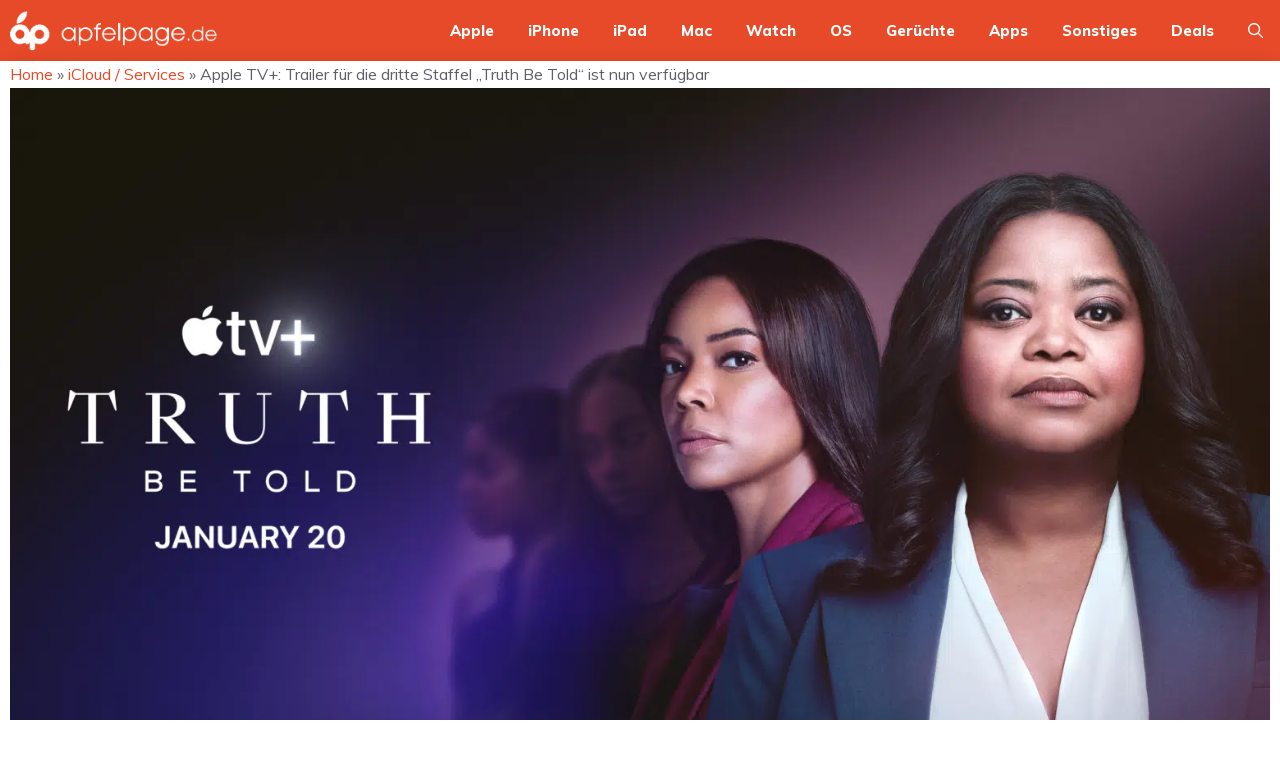

--- FILE ---
content_type: text/html; charset=UTF-8
request_url: https://www.apfelpage.de/news/apple-tv-trailer-fuer-die-dritte-staffel-truth-be-told-ist-nun-verfuegbar/
body_size: 29077
content:
<!DOCTYPE html>
<html lang="de">
<head>
	<meta charset="UTF-8">
	<meta name='robots' content='index, follow, max-image-preview:large, max-snippet:-1, max-video-preview:-1' />
<style id="global-cls-fix">html { scrollbar-gutter: stable; }</style>
<link rel='dns-prefetch' href='//cdn.wum.rocks' />
<link rel='preconnect' href='//cdn.wum.rocks' crossorigin />
<link rel='dns-prefetch' href='//privacy.wum.rocks' />
<link rel='preconnect' href='//privacy.wum.rocks' crossorigin />
<meta name="viewport" content="width=device-width, initial-scale=1">
	<!-- This site is optimized with the Yoast SEO plugin v26.8 - https://yoast.com/product/yoast-seo-wordpress/ -->
	<title>Apple TV+: Trailer für die dritte Staffel &quot;Truth Be Told&quot; ist nun verfügbar - Apfelpage</title>
<link data-rocket-preload as="style" href="https://cdn.wum.rocks/google-fonts/css?family=Muli%3A200%2C200italic%2C300%2C300italic%2Cregular%2Citalic%2C600%2C600italic%2C700%2C700italic%2C800%2C800italic%2C900%2C900italic%7CMontserrat%3A100%2C100italic%2C200%2C200italic%2C300%2C300italic%2Cregular%2Citalic%2C500%2C500italic%2C600%2C600italic%2C700%2C700italic%2C800%2C800italic%2C900%2C900italic&#038;display=swap" rel="preload">
<link href="https://cdn.wum.rocks/google-fonts/css?family=Muli%3A200%2C200italic%2C300%2C300italic%2Cregular%2Citalic%2C600%2C600italic%2C700%2C700italic%2C800%2C800italic%2C900%2C900italic%7CMontserrat%3A100%2C100italic%2C200%2C200italic%2C300%2C300italic%2Cregular%2Citalic%2C500%2C500italic%2C600%2C600italic%2C700%2C700italic%2C800%2C800italic%2C900%2C900italic&#038;display=swap" media="print" onload="this.media=&#039;all&#039;" rel="stylesheet">
<noscript data-wpr-hosted-gf-parameters=""><link rel="stylesheet" href="https://cdn.wum.rocks/google-fonts/css?family=Muli%3A200%2C200italic%2C300%2C300italic%2Cregular%2Citalic%2C600%2C600italic%2C700%2C700italic%2C800%2C800italic%2C900%2C900italic%7CMontserrat%3A100%2C100italic%2C200%2C200italic%2C300%2C300italic%2Cregular%2Citalic%2C500%2C500italic%2C600%2C600italic%2C700%2C700italic%2C800%2C800italic%2C900%2C900italic&#038;display=swap"></noscript>
	<link rel="canonical" href="https://www.apfelpage.de/news/apple-tv-trailer-fuer-die-dritte-staffel-truth-be-told-ist-nun-verfuegbar/" />
	<meta property="og:locale" content="de_DE" />
	<meta property="og:type" content="article" />
	<meta property="og:title" content="Apple TV+: Trailer für die dritte Staffel &quot;Truth Be Told&quot; ist nun verfügbar - Apfelpage" />
	<meta property="og:description" content="Podcasts haben seit geraumer Zeit wieder einen richtigen Boom und neben den üblichen Verdächtigen hat sich vor allem ein Genre etablieren können. Die Rede ist ... Weiterlesen ..." />
	<meta property="og:url" content="https://www.apfelpage.de/news/apple-tv-trailer-fuer-die-dritte-staffel-truth-be-told-ist-nun-verfuegbar/" />
	<meta property="og:site_name" content="Apfelpage" />
	<meta property="article:published_time" content="2023-01-11T12:16:34+00:00" />
	<meta property="og:image" content="https://www.apfelpage.de/wp-content/uploads/2023/01/ATV_Truth_Be_Told_key_art_16x9-564x317.png" />
	<meta property="og:image:width" content="564" />
	<meta property="og:image:height" content="317" />
	<meta property="og:image:type" content="image/png" />
	<meta name="author" content="Patrick Bergmann" />
	<meta name="twitter:card" content="summary_large_image" />
	<meta name="twitter:creator" content="@appletechnikbl" />
	<meta name="twitter:label1" content="Verfasst von" />
	<meta name="twitter:data1" content="Patrick Bergmann" />
	<meta name="twitter:label2" content="Geschätzte Lesezeit" />
	<meta name="twitter:data2" content="1 Minute" />
	<script type="application/ld+json" class="yoast-schema-graph">{"@context":"https://schema.org","@graph":[{"@type":"Article","@id":"https://www.apfelpage.de/news/apple-tv-trailer-fuer-die-dritte-staffel-truth-be-told-ist-nun-verfuegbar/#article","isPartOf":{"@id":"https://www.apfelpage.de/news/apple-tv-trailer-fuer-die-dritte-staffel-truth-be-told-ist-nun-verfuegbar/"},"author":{"name":"Patrick Bergmann","@id":"https://www.apfelpage.de/#/schema/person/4c2c136d5234a1b950147b06b3bde9bf"},"headline":"Apple TV+: Trailer für die dritte Staffel &#8222;Truth Be Told&#8220; ist nun verfügbar","datePublished":"2023-01-11T12:16:34+00:00","mainEntityOfPage":{"@id":"https://www.apfelpage.de/news/apple-tv-trailer-fuer-die-dritte-staffel-truth-be-told-ist-nun-verfuegbar/"},"wordCount":269,"commentCount":0,"publisher":{"@id":"https://www.apfelpage.de/#organization"},"image":{"@id":"https://www.apfelpage.de/news/apple-tv-trailer-fuer-die-dritte-staffel-truth-be-told-ist-nun-verfuegbar/#primaryimage"},"thumbnailUrl":"https://www.apfelpage.de/wp-content/uploads/2023/01/ATV_Truth_Be_Told_key_art_16x9.png","keywords":["Apple TV","Streaming"],"articleSection":["iCloud / Services"],"inLanguage":"de","potentialAction":[{"@type":"CommentAction","name":"Comment","target":["https://www.apfelpage.de/news/apple-tv-trailer-fuer-die-dritte-staffel-truth-be-told-ist-nun-verfuegbar/#respond"]}]},{"@type":"WebPage","@id":"https://www.apfelpage.de/news/apple-tv-trailer-fuer-die-dritte-staffel-truth-be-told-ist-nun-verfuegbar/","url":"https://www.apfelpage.de/news/apple-tv-trailer-fuer-die-dritte-staffel-truth-be-told-ist-nun-verfuegbar/","name":"Apple TV+: Trailer für die dritte Staffel \"Truth Be Told\" ist nun verfügbar - Apfelpage","isPartOf":{"@id":"https://www.apfelpage.de/#website"},"primaryImageOfPage":{"@id":"https://www.apfelpage.de/news/apple-tv-trailer-fuer-die-dritte-staffel-truth-be-told-ist-nun-verfuegbar/#primaryimage"},"image":{"@id":"https://www.apfelpage.de/news/apple-tv-trailer-fuer-die-dritte-staffel-truth-be-told-ist-nun-verfuegbar/#primaryimage"},"thumbnailUrl":"https://www.apfelpage.de/wp-content/uploads/2023/01/ATV_Truth_Be_Told_key_art_16x9.png","datePublished":"2023-01-11T12:16:34+00:00","breadcrumb":{"@id":"https://www.apfelpage.de/news/apple-tv-trailer-fuer-die-dritte-staffel-truth-be-told-ist-nun-verfuegbar/#breadcrumb"},"inLanguage":"de","potentialAction":[{"@type":"ReadAction","target":["https://www.apfelpage.de/news/apple-tv-trailer-fuer-die-dritte-staffel-truth-be-told-ist-nun-verfuegbar/"]}]},{"@type":"ImageObject","inLanguage":"de","@id":"https://www.apfelpage.de/news/apple-tv-trailer-fuer-die-dritte-staffel-truth-be-told-ist-nun-verfuegbar/#primaryimage","url":"https://www.apfelpage.de/wp-content/uploads/2023/01/ATV_Truth_Be_Told_key_art_16x9.png","contentUrl":"https://www.apfelpage.de/wp-content/uploads/2023/01/ATV_Truth_Be_Told_key_art_16x9.png","width":2560,"height":1440},{"@type":"BreadcrumbList","@id":"https://www.apfelpage.de/news/apple-tv-trailer-fuer-die-dritte-staffel-truth-be-told-ist-nun-verfuegbar/#breadcrumb","itemListElement":[{"@type":"ListItem","position":1,"name":"Startseite","item":"https://www.apfelpage.de/"},{"@type":"ListItem","position":2,"name":"Apple TV+: Trailer für die dritte Staffel &#8222;Truth Be Told&#8220; ist nun verfügbar"}]},{"@type":"WebSite","@id":"https://www.apfelpage.de/#website","url":"https://www.apfelpage.de/","name":"Apfelpage","description":"Apple News Blog","publisher":{"@id":"https://www.apfelpage.de/#organization"},"potentialAction":[{"@type":"SearchAction","target":{"@type":"EntryPoint","urlTemplate":"https://www.apfelpage.de/?s={search_term_string}"},"query-input":{"@type":"PropertyValueSpecification","valueRequired":true,"valueName":"search_term_string"}}],"inLanguage":"de"},{"@type":"Organization","@id":"https://www.apfelpage.de/#organization","name":"Apfelpage","url":"https://www.apfelpage.de/","logo":{"@type":"ImageObject","inLanguage":"de","@id":"https://www.apfelpage.de/#/schema/logo/image/","url":"https://www.apfelpage.de/wp-content/uploads/2025/05/cropped-Apfelpage-Logo-white.png","contentUrl":"https://www.apfelpage.de/wp-content/uploads/2025/05/cropped-Apfelpage-Logo-white.png","width":508,"height":100,"caption":"Apfelpage"},"image":{"@id":"https://www.apfelpage.de/#/schema/logo/image/"}},{"@type":"Person","@id":"https://www.apfelpage.de/#/schema/person/4c2c136d5234a1b950147b06b3bde9bf","name":"Patrick Bergmann","description":"37 Jahre jung Lebt auf der Dynamic Island | Im Herzen ein Geek | steht auf Sneaker (Nike Air Marx insbesondere) | Serienjunkie, Smart-Home-Enthusiast | Staub-und Wischroboter sind die beste Erfindung | Digital Lifestyle | Shootet mit einem 16 Pro Max","sameAs":["http://www.appletechnikblog.com","instagram.com/appletechniksl","https://x.com/appletechnikbl"]}]}</script>
	<!-- / Yoast SEO plugin. -->


<link rel='dns-prefetch' href='//www.apfelpage.de' />
<link rel='dns-prefetch' href='//stats.wp.com' />
<link href='https://fonts.gstatic.com' crossorigin rel='preconnect' />
<link href='https://fonts.googleapis.com' crossorigin rel='preconnect' />
<style id='wp-img-auto-sizes-contain-inline-css'>
img:is([sizes=auto i],[sizes^="auto," i]){contain-intrinsic-size:3000px 1500px}
/*# sourceURL=wp-img-auto-sizes-contain-inline-css */
</style>
<link data-minify="1" rel='stylesheet' id='zaki_like_dislike_frontend_css-css' href='https://www.apfelpage.de/wp-content/cache/min/1/wp-content/plugins/zaki-like-dislike-comments/css/frontend.css?ver=1763317548' media='all' />
<style id='wp-block-library-inline-css'>
:root{--wp-block-synced-color:#7a00df;--wp-block-synced-color--rgb:122,0,223;--wp-bound-block-color:var(--wp-block-synced-color);--wp-editor-canvas-background:#ddd;--wp-admin-theme-color:#007cba;--wp-admin-theme-color--rgb:0,124,186;--wp-admin-theme-color-darker-10:#006ba1;--wp-admin-theme-color-darker-10--rgb:0,107,160.5;--wp-admin-theme-color-darker-20:#005a87;--wp-admin-theme-color-darker-20--rgb:0,90,135;--wp-admin-border-width-focus:2px}@media (min-resolution:192dpi){:root{--wp-admin-border-width-focus:1.5px}}.wp-element-button{cursor:pointer}:root .has-very-light-gray-background-color{background-color:#eee}:root .has-very-dark-gray-background-color{background-color:#313131}:root .has-very-light-gray-color{color:#eee}:root .has-very-dark-gray-color{color:#313131}:root .has-vivid-green-cyan-to-vivid-cyan-blue-gradient-background{background:linear-gradient(135deg,#00d084,#0693e3)}:root .has-purple-crush-gradient-background{background:linear-gradient(135deg,#34e2e4,#4721fb 50%,#ab1dfe)}:root .has-hazy-dawn-gradient-background{background:linear-gradient(135deg,#faaca8,#dad0ec)}:root .has-subdued-olive-gradient-background{background:linear-gradient(135deg,#fafae1,#67a671)}:root .has-atomic-cream-gradient-background{background:linear-gradient(135deg,#fdd79a,#004a59)}:root .has-nightshade-gradient-background{background:linear-gradient(135deg,#330968,#31cdcf)}:root .has-midnight-gradient-background{background:linear-gradient(135deg,#020381,#2874fc)}:root{--wp--preset--font-size--normal:16px;--wp--preset--font-size--huge:42px}.has-regular-font-size{font-size:1em}.has-larger-font-size{font-size:2.625em}.has-normal-font-size{font-size:var(--wp--preset--font-size--normal)}.has-huge-font-size{font-size:var(--wp--preset--font-size--huge)}.has-text-align-center{text-align:center}.has-text-align-left{text-align:left}.has-text-align-right{text-align:right}.has-fit-text{white-space:nowrap!important}#end-resizable-editor-section{display:none}.aligncenter{clear:both}.items-justified-left{justify-content:flex-start}.items-justified-center{justify-content:center}.items-justified-right{justify-content:flex-end}.items-justified-space-between{justify-content:space-between}.screen-reader-text{border:0;clip-path:inset(50%);height:1px;margin:-1px;overflow:hidden;padding:0;position:absolute;width:1px;word-wrap:normal!important}.screen-reader-text:focus{background-color:#ddd;clip-path:none;color:#444;display:block;font-size:1em;height:auto;left:5px;line-height:normal;padding:15px 23px 14px;text-decoration:none;top:5px;width:auto;z-index:100000}html :where(.has-border-color){border-style:solid}html :where([style*=border-top-color]){border-top-style:solid}html :where([style*=border-right-color]){border-right-style:solid}html :where([style*=border-bottom-color]){border-bottom-style:solid}html :where([style*=border-left-color]){border-left-style:solid}html :where([style*=border-width]){border-style:solid}html :where([style*=border-top-width]){border-top-style:solid}html :where([style*=border-right-width]){border-right-style:solid}html :where([style*=border-bottom-width]){border-bottom-style:solid}html :where([style*=border-left-width]){border-left-style:solid}html :where(img[class*=wp-image-]){height:auto;max-width:100%}:where(figure){margin:0 0 1em}html :where(.is-position-sticky){--wp-admin--admin-bar--position-offset:var(--wp-admin--admin-bar--height,0px)}@media screen and (max-width:600px){html :where(.is-position-sticky){--wp-admin--admin-bar--position-offset:0px}}

/*# sourceURL=wp-block-library-inline-css */
</style><style id='wp-block-image-inline-css'>
.wp-block-image>a,.wp-block-image>figure>a{display:inline-block}.wp-block-image img{box-sizing:border-box;height:auto;max-width:100%;vertical-align:bottom}@media not (prefers-reduced-motion){.wp-block-image img.hide{visibility:hidden}.wp-block-image img.show{animation:show-content-image .4s}}.wp-block-image[style*=border-radius] img,.wp-block-image[style*=border-radius]>a{border-radius:inherit}.wp-block-image.has-custom-border img{box-sizing:border-box}.wp-block-image.aligncenter{text-align:center}.wp-block-image.alignfull>a,.wp-block-image.alignwide>a{width:100%}.wp-block-image.alignfull img,.wp-block-image.alignwide img{height:auto;width:100%}.wp-block-image .aligncenter,.wp-block-image .alignleft,.wp-block-image .alignright,.wp-block-image.aligncenter,.wp-block-image.alignleft,.wp-block-image.alignright{display:table}.wp-block-image .aligncenter>figcaption,.wp-block-image .alignleft>figcaption,.wp-block-image .alignright>figcaption,.wp-block-image.aligncenter>figcaption,.wp-block-image.alignleft>figcaption,.wp-block-image.alignright>figcaption{caption-side:bottom;display:table-caption}.wp-block-image .alignleft{float:left;margin:.5em 1em .5em 0}.wp-block-image .alignright{float:right;margin:.5em 0 .5em 1em}.wp-block-image .aligncenter{margin-left:auto;margin-right:auto}.wp-block-image :where(figcaption){margin-bottom:1em;margin-top:.5em}.wp-block-image.is-style-circle-mask img{border-radius:9999px}@supports ((-webkit-mask-image:none) or (mask-image:none)) or (-webkit-mask-image:none){.wp-block-image.is-style-circle-mask img{border-radius:0;-webkit-mask-image:url('data:image/svg+xml;utf8,<svg viewBox="0 0 100 100" xmlns="http://www.w3.org/2000/svg"><circle cx="50" cy="50" r="50"/></svg>');mask-image:url('data:image/svg+xml;utf8,<svg viewBox="0 0 100 100" xmlns="http://www.w3.org/2000/svg"><circle cx="50" cy="50" r="50"/></svg>');mask-mode:alpha;-webkit-mask-position:center;mask-position:center;-webkit-mask-repeat:no-repeat;mask-repeat:no-repeat;-webkit-mask-size:contain;mask-size:contain}}:root :where(.wp-block-image.is-style-rounded img,.wp-block-image .is-style-rounded img){border-radius:9999px}.wp-block-image figure{margin:0}.wp-lightbox-container{display:flex;flex-direction:column;position:relative}.wp-lightbox-container img{cursor:zoom-in}.wp-lightbox-container img:hover+button{opacity:1}.wp-lightbox-container button{align-items:center;backdrop-filter:blur(16px) saturate(180%);background-color:#5a5a5a40;border:none;border-radius:4px;cursor:zoom-in;display:flex;height:20px;justify-content:center;opacity:0;padding:0;position:absolute;right:16px;text-align:center;top:16px;width:20px;z-index:100}@media not (prefers-reduced-motion){.wp-lightbox-container button{transition:opacity .2s ease}}.wp-lightbox-container button:focus-visible{outline:3px auto #5a5a5a40;outline:3px auto -webkit-focus-ring-color;outline-offset:3px}.wp-lightbox-container button:hover{cursor:pointer;opacity:1}.wp-lightbox-container button:focus{opacity:1}.wp-lightbox-container button:focus,.wp-lightbox-container button:hover,.wp-lightbox-container button:not(:hover):not(:active):not(.has-background){background-color:#5a5a5a40;border:none}.wp-lightbox-overlay{box-sizing:border-box;cursor:zoom-out;height:100vh;left:0;overflow:hidden;position:fixed;top:0;visibility:hidden;width:100%;z-index:100000}.wp-lightbox-overlay .close-button{align-items:center;cursor:pointer;display:flex;justify-content:center;min-height:40px;min-width:40px;padding:0;position:absolute;right:calc(env(safe-area-inset-right) + 16px);top:calc(env(safe-area-inset-top) + 16px);z-index:5000000}.wp-lightbox-overlay .close-button:focus,.wp-lightbox-overlay .close-button:hover,.wp-lightbox-overlay .close-button:not(:hover):not(:active):not(.has-background){background:none;border:none}.wp-lightbox-overlay .lightbox-image-container{height:var(--wp--lightbox-container-height);left:50%;overflow:hidden;position:absolute;top:50%;transform:translate(-50%,-50%);transform-origin:top left;width:var(--wp--lightbox-container-width);z-index:9999999999}.wp-lightbox-overlay .wp-block-image{align-items:center;box-sizing:border-box;display:flex;height:100%;justify-content:center;margin:0;position:relative;transform-origin:0 0;width:100%;z-index:3000000}.wp-lightbox-overlay .wp-block-image img{height:var(--wp--lightbox-image-height);min-height:var(--wp--lightbox-image-height);min-width:var(--wp--lightbox-image-width);width:var(--wp--lightbox-image-width)}.wp-lightbox-overlay .wp-block-image figcaption{display:none}.wp-lightbox-overlay button{background:none;border:none}.wp-lightbox-overlay .scrim{background-color:#fff;height:100%;opacity:.9;position:absolute;width:100%;z-index:2000000}.wp-lightbox-overlay.active{visibility:visible}@media not (prefers-reduced-motion){.wp-lightbox-overlay.active{animation:turn-on-visibility .25s both}.wp-lightbox-overlay.active img{animation:turn-on-visibility .35s both}.wp-lightbox-overlay.show-closing-animation:not(.active){animation:turn-off-visibility .35s both}.wp-lightbox-overlay.show-closing-animation:not(.active) img{animation:turn-off-visibility .25s both}.wp-lightbox-overlay.zoom.active{animation:none;opacity:1;visibility:visible}.wp-lightbox-overlay.zoom.active .lightbox-image-container{animation:lightbox-zoom-in .4s}.wp-lightbox-overlay.zoom.active .lightbox-image-container img{animation:none}.wp-lightbox-overlay.zoom.active .scrim{animation:turn-on-visibility .4s forwards}.wp-lightbox-overlay.zoom.show-closing-animation:not(.active){animation:none}.wp-lightbox-overlay.zoom.show-closing-animation:not(.active) .lightbox-image-container{animation:lightbox-zoom-out .4s}.wp-lightbox-overlay.zoom.show-closing-animation:not(.active) .lightbox-image-container img{animation:none}.wp-lightbox-overlay.zoom.show-closing-animation:not(.active) .scrim{animation:turn-off-visibility .4s forwards}}@keyframes show-content-image{0%{visibility:hidden}99%{visibility:hidden}to{visibility:visible}}@keyframes turn-on-visibility{0%{opacity:0}to{opacity:1}}@keyframes turn-off-visibility{0%{opacity:1;visibility:visible}99%{opacity:0;visibility:visible}to{opacity:0;visibility:hidden}}@keyframes lightbox-zoom-in{0%{transform:translate(calc((-100vw + var(--wp--lightbox-scrollbar-width))/2 + var(--wp--lightbox-initial-left-position)),calc(-50vh + var(--wp--lightbox-initial-top-position))) scale(var(--wp--lightbox-scale))}to{transform:translate(-50%,-50%) scale(1)}}@keyframes lightbox-zoom-out{0%{transform:translate(-50%,-50%) scale(1);visibility:visible}99%{visibility:visible}to{transform:translate(calc((-100vw + var(--wp--lightbox-scrollbar-width))/2 + var(--wp--lightbox-initial-left-position)),calc(-50vh + var(--wp--lightbox-initial-top-position))) scale(var(--wp--lightbox-scale));visibility:hidden}}
/*# sourceURL=https://www.apfelpage.de/wp-includes/blocks/image/style.min.css */
</style>
<link rel='stylesheet' id='wp-block-search-css' href='https://www.apfelpage.de/wp-includes/blocks/search/style.min.css?ver=6.9' media='all' />
<style id='wp-block-paragraph-inline-css'>
.is-small-text{font-size:.875em}.is-regular-text{font-size:1em}.is-large-text{font-size:2.25em}.is-larger-text{font-size:3em}.has-drop-cap:not(:focus):first-letter{float:left;font-size:8.4em;font-style:normal;font-weight:100;line-height:.68;margin:.05em .1em 0 0;text-transform:uppercase}body.rtl .has-drop-cap:not(:focus):first-letter{float:none;margin-left:.1em}p.has-drop-cap.has-background{overflow:hidden}:root :where(p.has-background){padding:1.25em 2.375em}:where(p.has-text-color:not(.has-link-color)) a{color:inherit}p.has-text-align-left[style*="writing-mode:vertical-lr"],p.has-text-align-right[style*="writing-mode:vertical-rl"]{rotate:180deg}
/*# sourceURL=https://www.apfelpage.de/wp-includes/blocks/paragraph/style.min.css */
</style>
<style id='global-styles-inline-css'>
:root{--wp--preset--aspect-ratio--square: 1;--wp--preset--aspect-ratio--4-3: 4/3;--wp--preset--aspect-ratio--3-4: 3/4;--wp--preset--aspect-ratio--3-2: 3/2;--wp--preset--aspect-ratio--2-3: 2/3;--wp--preset--aspect-ratio--16-9: 16/9;--wp--preset--aspect-ratio--9-16: 9/16;--wp--preset--color--black: #000000;--wp--preset--color--cyan-bluish-gray: #abb8c3;--wp--preset--color--white: #ffffff;--wp--preset--color--pale-pink: #f78da7;--wp--preset--color--vivid-red: #cf2e2e;--wp--preset--color--luminous-vivid-orange: #ff6900;--wp--preset--color--luminous-vivid-amber: #fcb900;--wp--preset--color--light-green-cyan: #7bdcb5;--wp--preset--color--vivid-green-cyan: #00d084;--wp--preset--color--pale-cyan-blue: #8ed1fc;--wp--preset--color--vivid-cyan-blue: #0693e3;--wp--preset--color--vivid-purple: #9b51e0;--wp--preset--color--contrast: var(--contrast);--wp--preset--color--contrast-2: var(--contrast-2);--wp--preset--color--contrast-3: var(--contrast-3);--wp--preset--color--contrast-4: var(--contrast-4);--wp--preset--color--contrast-5: var(--contrast-5);--wp--preset--color--base: var(--base);--wp--preset--color--base-2: var(--base-2);--wp--preset--color--community: var(--community);--wp--preset--color--education: var(--education);--wp--preset--color--entertainment: var(--entertainment);--wp--preset--color--lifestyle: var(--lifestyle);--wp--preset--color--technology: var(--technology);--wp--preset--color--travel: var(--travel);--wp--preset--color--business: var(--business);--wp--preset--color--global-color-15: var(--global-color-15);--wp--preset--gradient--vivid-cyan-blue-to-vivid-purple: linear-gradient(135deg,rgb(6,147,227) 0%,rgb(155,81,224) 100%);--wp--preset--gradient--light-green-cyan-to-vivid-green-cyan: linear-gradient(135deg,rgb(122,220,180) 0%,rgb(0,208,130) 100%);--wp--preset--gradient--luminous-vivid-amber-to-luminous-vivid-orange: linear-gradient(135deg,rgb(252,185,0) 0%,rgb(255,105,0) 100%);--wp--preset--gradient--luminous-vivid-orange-to-vivid-red: linear-gradient(135deg,rgb(255,105,0) 0%,rgb(207,46,46) 100%);--wp--preset--gradient--very-light-gray-to-cyan-bluish-gray: linear-gradient(135deg,rgb(238,238,238) 0%,rgb(169,184,195) 100%);--wp--preset--gradient--cool-to-warm-spectrum: linear-gradient(135deg,rgb(74,234,220) 0%,rgb(151,120,209) 20%,rgb(207,42,186) 40%,rgb(238,44,130) 60%,rgb(251,105,98) 80%,rgb(254,248,76) 100%);--wp--preset--gradient--blush-light-purple: linear-gradient(135deg,rgb(255,206,236) 0%,rgb(152,150,240) 100%);--wp--preset--gradient--blush-bordeaux: linear-gradient(135deg,rgb(254,205,165) 0%,rgb(254,45,45) 50%,rgb(107,0,62) 100%);--wp--preset--gradient--luminous-dusk: linear-gradient(135deg,rgb(255,203,112) 0%,rgb(199,81,192) 50%,rgb(65,88,208) 100%);--wp--preset--gradient--pale-ocean: linear-gradient(135deg,rgb(255,245,203) 0%,rgb(182,227,212) 50%,rgb(51,167,181) 100%);--wp--preset--gradient--electric-grass: linear-gradient(135deg,rgb(202,248,128) 0%,rgb(113,206,126) 100%);--wp--preset--gradient--midnight: linear-gradient(135deg,rgb(2,3,129) 0%,rgb(40,116,252) 100%);--wp--preset--font-size--small: 13px;--wp--preset--font-size--medium: 20px;--wp--preset--font-size--large: 36px;--wp--preset--font-size--x-large: 42px;--wp--preset--spacing--20: 0.44rem;--wp--preset--spacing--30: 0.67rem;--wp--preset--spacing--40: 1rem;--wp--preset--spacing--50: 1.5rem;--wp--preset--spacing--60: 2.25rem;--wp--preset--spacing--70: 3.38rem;--wp--preset--spacing--80: 5.06rem;--wp--preset--shadow--natural: 6px 6px 9px rgba(0, 0, 0, 0.2);--wp--preset--shadow--deep: 12px 12px 50px rgba(0, 0, 0, 0.4);--wp--preset--shadow--sharp: 6px 6px 0px rgba(0, 0, 0, 0.2);--wp--preset--shadow--outlined: 6px 6px 0px -3px rgb(255, 255, 255), 6px 6px rgb(0, 0, 0);--wp--preset--shadow--crisp: 6px 6px 0px rgb(0, 0, 0);}:where(.is-layout-flex){gap: 0.5em;}:where(.is-layout-grid){gap: 0.5em;}body .is-layout-flex{display: flex;}.is-layout-flex{flex-wrap: wrap;align-items: center;}.is-layout-flex > :is(*, div){margin: 0;}body .is-layout-grid{display: grid;}.is-layout-grid > :is(*, div){margin: 0;}:where(.wp-block-columns.is-layout-flex){gap: 2em;}:where(.wp-block-columns.is-layout-grid){gap: 2em;}:where(.wp-block-post-template.is-layout-flex){gap: 1.25em;}:where(.wp-block-post-template.is-layout-grid){gap: 1.25em;}.has-black-color{color: var(--wp--preset--color--black) !important;}.has-cyan-bluish-gray-color{color: var(--wp--preset--color--cyan-bluish-gray) !important;}.has-white-color{color: var(--wp--preset--color--white) !important;}.has-pale-pink-color{color: var(--wp--preset--color--pale-pink) !important;}.has-vivid-red-color{color: var(--wp--preset--color--vivid-red) !important;}.has-luminous-vivid-orange-color{color: var(--wp--preset--color--luminous-vivid-orange) !important;}.has-luminous-vivid-amber-color{color: var(--wp--preset--color--luminous-vivid-amber) !important;}.has-light-green-cyan-color{color: var(--wp--preset--color--light-green-cyan) !important;}.has-vivid-green-cyan-color{color: var(--wp--preset--color--vivid-green-cyan) !important;}.has-pale-cyan-blue-color{color: var(--wp--preset--color--pale-cyan-blue) !important;}.has-vivid-cyan-blue-color{color: var(--wp--preset--color--vivid-cyan-blue) !important;}.has-vivid-purple-color{color: var(--wp--preset--color--vivid-purple) !important;}.has-black-background-color{background-color: var(--wp--preset--color--black) !important;}.has-cyan-bluish-gray-background-color{background-color: var(--wp--preset--color--cyan-bluish-gray) !important;}.has-white-background-color{background-color: var(--wp--preset--color--white) !important;}.has-pale-pink-background-color{background-color: var(--wp--preset--color--pale-pink) !important;}.has-vivid-red-background-color{background-color: var(--wp--preset--color--vivid-red) !important;}.has-luminous-vivid-orange-background-color{background-color: var(--wp--preset--color--luminous-vivid-orange) !important;}.has-luminous-vivid-amber-background-color{background-color: var(--wp--preset--color--luminous-vivid-amber) !important;}.has-light-green-cyan-background-color{background-color: var(--wp--preset--color--light-green-cyan) !important;}.has-vivid-green-cyan-background-color{background-color: var(--wp--preset--color--vivid-green-cyan) !important;}.has-pale-cyan-blue-background-color{background-color: var(--wp--preset--color--pale-cyan-blue) !important;}.has-vivid-cyan-blue-background-color{background-color: var(--wp--preset--color--vivid-cyan-blue) !important;}.has-vivid-purple-background-color{background-color: var(--wp--preset--color--vivid-purple) !important;}.has-black-border-color{border-color: var(--wp--preset--color--black) !important;}.has-cyan-bluish-gray-border-color{border-color: var(--wp--preset--color--cyan-bluish-gray) !important;}.has-white-border-color{border-color: var(--wp--preset--color--white) !important;}.has-pale-pink-border-color{border-color: var(--wp--preset--color--pale-pink) !important;}.has-vivid-red-border-color{border-color: var(--wp--preset--color--vivid-red) !important;}.has-luminous-vivid-orange-border-color{border-color: var(--wp--preset--color--luminous-vivid-orange) !important;}.has-luminous-vivid-amber-border-color{border-color: var(--wp--preset--color--luminous-vivid-amber) !important;}.has-light-green-cyan-border-color{border-color: var(--wp--preset--color--light-green-cyan) !important;}.has-vivid-green-cyan-border-color{border-color: var(--wp--preset--color--vivid-green-cyan) !important;}.has-pale-cyan-blue-border-color{border-color: var(--wp--preset--color--pale-cyan-blue) !important;}.has-vivid-cyan-blue-border-color{border-color: var(--wp--preset--color--vivid-cyan-blue) !important;}.has-vivid-purple-border-color{border-color: var(--wp--preset--color--vivid-purple) !important;}.has-vivid-cyan-blue-to-vivid-purple-gradient-background{background: var(--wp--preset--gradient--vivid-cyan-blue-to-vivid-purple) !important;}.has-light-green-cyan-to-vivid-green-cyan-gradient-background{background: var(--wp--preset--gradient--light-green-cyan-to-vivid-green-cyan) !important;}.has-luminous-vivid-amber-to-luminous-vivid-orange-gradient-background{background: var(--wp--preset--gradient--luminous-vivid-amber-to-luminous-vivid-orange) !important;}.has-luminous-vivid-orange-to-vivid-red-gradient-background{background: var(--wp--preset--gradient--luminous-vivid-orange-to-vivid-red) !important;}.has-very-light-gray-to-cyan-bluish-gray-gradient-background{background: var(--wp--preset--gradient--very-light-gray-to-cyan-bluish-gray) !important;}.has-cool-to-warm-spectrum-gradient-background{background: var(--wp--preset--gradient--cool-to-warm-spectrum) !important;}.has-blush-light-purple-gradient-background{background: var(--wp--preset--gradient--blush-light-purple) !important;}.has-blush-bordeaux-gradient-background{background: var(--wp--preset--gradient--blush-bordeaux) !important;}.has-luminous-dusk-gradient-background{background: var(--wp--preset--gradient--luminous-dusk) !important;}.has-pale-ocean-gradient-background{background: var(--wp--preset--gradient--pale-ocean) !important;}.has-electric-grass-gradient-background{background: var(--wp--preset--gradient--electric-grass) !important;}.has-midnight-gradient-background{background: var(--wp--preset--gradient--midnight) !important;}.has-small-font-size{font-size: var(--wp--preset--font-size--small) !important;}.has-medium-font-size{font-size: var(--wp--preset--font-size--medium) !important;}.has-large-font-size{font-size: var(--wp--preset--font-size--large) !important;}.has-x-large-font-size{font-size: var(--wp--preset--font-size--x-large) !important;}
/*# sourceURL=global-styles-inline-css */
</style>

<style id='classic-theme-styles-inline-css'>
/*! This file is auto-generated */
.wp-block-button__link{color:#fff;background-color:#32373c;border-radius:9999px;box-shadow:none;text-decoration:none;padding:calc(.667em + 2px) calc(1.333em + 2px);font-size:1.125em}.wp-block-file__button{background:#32373c;color:#fff;text-decoration:none}
/*# sourceURL=/wp-includes/css/classic-themes.min.css */
</style>
<link data-minify="1" rel='stylesheet' id='ep_general_styles-css' href='https://www.apfelpage.de/wp-content/cache/min/1/wp-content/plugins/elasticpress/dist/css/general-styles.css?ver=1763317548' media='all' />
<link rel='stylesheet' id='generate-style-css' href='https://www.apfelpage.de/wp-content/themes/generatepress/assets/css/main.min.css?ver=3.6.1' media='all' />
<style id='generate-style-inline-css'>
body{background-color:var(--base-2);color:var(--contrast-3);}a{color:var(--global-color-15);}a:hover, a:focus, a:active{color:var(--global-color-15);}.grid-container{max-width:1435px;}.wp-block-group__inner-container{max-width:1435px;margin-left:auto;margin-right:auto;}.site-header .header-image{width:280px;}.generate-back-to-top{font-size:20px;border-radius:3px;position:fixed;bottom:30px;right:30px;line-height:40px;width:40px;text-align:center;z-index:10;transition:opacity 300ms ease-in-out;opacity:0.1;transform:translateY(1000px);}.generate-back-to-top__show{opacity:1;transform:translateY(0);}:root{--contrast:#1f2024;--contrast-2:#343a40;--contrast-3:#5e5e69;--contrast-4:#a0a1ad;--contrast-5:#b5b7bf;--base:#f2f2f2;--base-2:#ffffff;--community:#56b85a;--education:#ee5565;--entertainment:#8974f1;--lifestyle:#e29c04;--technology:#396eb3;--travel:#6cd2cc;--business:#4C3957;--global-color-15:#e64a28;}:root .has-contrast-color{color:var(--contrast);}:root .has-contrast-background-color{background-color:var(--contrast);}:root .has-contrast-2-color{color:var(--contrast-2);}:root .has-contrast-2-background-color{background-color:var(--contrast-2);}:root .has-contrast-3-color{color:var(--contrast-3);}:root .has-contrast-3-background-color{background-color:var(--contrast-3);}:root .has-contrast-4-color{color:var(--contrast-4);}:root .has-contrast-4-background-color{background-color:var(--contrast-4);}:root .has-contrast-5-color{color:var(--contrast-5);}:root .has-contrast-5-background-color{background-color:var(--contrast-5);}:root .has-base-color{color:var(--base);}:root .has-base-background-color{background-color:var(--base);}:root .has-base-2-color{color:var(--base-2);}:root .has-base-2-background-color{background-color:var(--base-2);}:root .has-community-color{color:var(--community);}:root .has-community-background-color{background-color:var(--community);}:root .has-education-color{color:var(--education);}:root .has-education-background-color{background-color:var(--education);}:root .has-entertainment-color{color:var(--entertainment);}:root .has-entertainment-background-color{background-color:var(--entertainment);}:root .has-lifestyle-color{color:var(--lifestyle);}:root .has-lifestyle-background-color{background-color:var(--lifestyle);}:root .has-technology-color{color:var(--technology);}:root .has-technology-background-color{background-color:var(--technology);}:root .has-travel-color{color:var(--travel);}:root .has-travel-background-color{background-color:var(--travel);}:root .has-business-color{color:var(--business);}:root .has-business-background-color{background-color:var(--business);}:root .has-global-color-15-color{color:var(--global-color-15);}:root .has-global-color-15-background-color{background-color:var(--global-color-15);}.gp-modal:not(.gp-modal--open):not(.gp-modal--transition){display:none;}.gp-modal--transition:not(.gp-modal--open){pointer-events:none;}.gp-modal-overlay:not(.gp-modal-overlay--open):not(.gp-modal--transition){display:none;}.gp-modal__overlay{display:none;position:fixed;top:0;left:0;right:0;bottom:0;background:rgba(0,0,0,0.2);display:flex;justify-content:center;align-items:center;z-index:10000;backdrop-filter:blur(3px);transition:opacity 500ms ease;opacity:0;}.gp-modal--open:not(.gp-modal--transition) .gp-modal__overlay{opacity:1;}.gp-modal__container{max-width:100%;max-height:100vh;transform:scale(0.9);transition:transform 500ms ease;padding:0 10px;}.gp-modal--open:not(.gp-modal--transition) .gp-modal__container{transform:scale(1);}.search-modal-fields{display:flex;}.gp-search-modal .gp-modal__overlay{align-items:flex-start;padding-top:25vh;background:var(--gp-search-modal-overlay-bg-color);}.search-modal-form{width:500px;max-width:100%;background-color:var(--gp-search-modal-bg-color);color:var(--gp-search-modal-text-color);}.search-modal-form .search-field, .search-modal-form .search-field:focus{width:100%;height:60px;background-color:transparent;border:0;appearance:none;color:currentColor;}.search-modal-fields button, .search-modal-fields button:active, .search-modal-fields button:focus, .search-modal-fields button:hover{background-color:transparent;border:0;color:currentColor;width:60px;}body, button, input, select, textarea{font-family:Muli, sans-serif;font-size:16px;}body{line-height:1.7em;}.main-title{font-weight:800;text-transform:uppercase;font-size:46px;}@media (max-width:768px){.main-title{font-size:44px;}}.site-description{font-family:Montserrat, sans-serif;font-weight:600;text-transform:uppercase;font-size:15px;letter-spacing:0.08em;}@media (max-width:768px){.site-description{font-size:14px;}}.main-navigation a, .main-navigation .menu-toggle, .main-navigation .menu-bar-items{font-family:Muli, sans-serif;font-weight:800;font-size:15px;}.widget-title{font-family:Montserrat, sans-serif;font-weight:bold;text-transform:uppercase;font-size:20px;}h1.entry-title{font-weight:700;font-size:38px;}.site-info{font-size:13px;}h1{font-family:Montserrat, sans-serif;font-weight:700;text-transform:uppercase;font-size:42px;line-height:1.3em;}h2{font-family:Montserrat, sans-serif;font-weight:700;font-size:30px;line-height:1.3em;}@media (max-width:768px){h2{font-size:28px;}}h3{font-family:Montserrat, sans-serif;font-weight:500;font-size:26px;line-height:1.3;}h4{font-family:Montserrat, sans-serif;font-weight:500;font-size:20px;line-height:1.3em;}h5{font-family:Montserrat, sans-serif;font-weight:500;font-size:18px;line-height:1.3em;}h6{font-family:Montserrat, sans-serif;font-weight:500;font-size:16px;line-height:1.3em;}.top-bar{background-color:#636363;color:#ffffff;}.top-bar a{color:#ffffff;}.top-bar a:hover{color:#303030;}.main-title a,.main-title a:hover{color:var(--base-2);}.site-description{color:var(--base);}.main-navigation,.main-navigation ul ul{background-color:var(--global-color-15);}.main-navigation .main-nav ul li a, .main-navigation .menu-toggle, .main-navigation .menu-bar-items{color:var(--base-2);}.main-navigation .main-nav ul li:not([class*="current-menu-"]):hover > a, .main-navigation .main-nav ul li:not([class*="current-menu-"]):focus > a, .main-navigation .main-nav ul li.sfHover:not([class*="current-menu-"]) > a, .main-navigation .menu-bar-item:hover > a, .main-navigation .menu-bar-item.sfHover > a{color:var(--base);background-color:var(--contrast-2);}button.menu-toggle:hover,button.menu-toggle:focus{color:var(--base-2);}.main-navigation .main-nav ul li[class*="current-menu-"] > a{color:var(--base-2);background-color:var(--contrast-3);}.navigation-search input[type="search"],.navigation-search input[type="search"]:active, .navigation-search input[type="search"]:focus, .main-navigation .main-nav ul li.search-item.active > a, .main-navigation .menu-bar-items .search-item.active > a{color:var(--base);background-color:var(--contrast-3);opacity:1;}.main-navigation .main-nav ul ul li a{color:var(--contrast-4);}.main-navigation .main-nav ul ul li:not([class*="current-menu-"]):hover > a,.main-navigation .main-nav ul ul li:not([class*="current-menu-"]):focus > a, .main-navigation .main-nav ul ul li.sfHover:not([class*="current-menu-"]) > a{color:var(--contrast-5);}.main-navigation .main-nav ul ul li[class*="current-menu-"] > a{color:var(--base);}.separate-containers .inside-article, .separate-containers .comments-area, .separate-containers .page-header, .one-container .container, .separate-containers .paging-navigation, .inside-page-header{color:var(--contrast-3);background-color:var(--base-2);}.entry-title a{color:var(--contrast-3);}.entry-title a:hover{color:var(--contrast-4);}.entry-meta{color:var(--contrast-4);}.entry-meta a{color:var(--contrast-3);}.entry-meta a:hover{color:var(--contrast-3);}h1{color:var(--contrast-2);}h2{color:var(--contrast-3);}h3{color:var(--contrast-3);}h4{color:var(--contrast-3);}h5{color:var(--contrast-3);}.sidebar .widget{background-color:var(--base);}.footer-widgets{color:var(--contrast-4);background-color:var(--contrast);}.footer-widgets a{color:var(--contrast-5);}.footer-widgets a:hover{color:#ffffff;}.footer-widgets .widget-title{color:var(--contrast-3);}.site-info{color:var(--contrast-4);background-color:var(--contrast);}.site-info a{color:var(--contrast-5);}.site-info a:hover{color:var(--base-2);}.footer-bar .widget_nav_menu .current-menu-item a{color:var(--base-2);}input[type="text"],input[type="email"],input[type="url"],input[type="password"],input[type="search"],input[type="tel"],input[type="number"],textarea,select{color:var(--contrast-2);background-color:var(--base);border-color:var(--contrast-5);}input[type="text"]:focus,input[type="email"]:focus,input[type="url"]:focus,input[type="password"]:focus,input[type="search"]:focus,input[type="tel"]:focus,input[type="number"]:focus,textarea:focus,select:focus{color:var(--contrast-3);background-color:var(--base-2);border-color:var(--contrast-5);}button,html input[type="button"],input[type="reset"],input[type="submit"],a.button,a.wp-block-button__link:not(.has-background){color:var(--base-2);background-color:var(--contrast-2);}button:hover,html input[type="button"]:hover,input[type="reset"]:hover,input[type="submit"]:hover,a.button:hover,button:focus,html input[type="button"]:focus,input[type="reset"]:focus,input[type="submit"]:focus,a.button:focus,a.wp-block-button__link:not(.has-background):active,a.wp-block-button__link:not(.has-background):focus,a.wp-block-button__link:not(.has-background):hover{color:var(--base-2);background-color:var(--contrast-3);}a.generate-back-to-top{background-color:var(--contrast-2);color:var(--base-2);}a.generate-back-to-top:hover,a.generate-back-to-top:focus{background-color:var(--contrast-3);color:var(--base-2);}:root{--gp-search-modal-bg-color:var(--base-2);--gp-search-modal-text-color:var(--contrast);--gp-search-modal-overlay-bg-color:rgba(0,0,0,0.2);}@media (max-width: 900px){.main-navigation .menu-bar-item:hover > a, .main-navigation .menu-bar-item.sfHover > a{background:none;color:var(--base-2);}}.inside-top-bar.grid-container{max-width:1515px;}.inside-header{padding:80px 40px 80px 40px;}.inside-header.grid-container{max-width:1515px;}.site-main .wp-block-group__inner-container{padding:40px;}.separate-containers .paging-navigation{padding-top:20px;padding-bottom:20px;}.entry-content .alignwide, body:not(.no-sidebar) .entry-content .alignfull{margin-left:-40px;width:calc(100% + 80px);max-width:calc(100% + 80px);}.sidebar .widget, .page-header, .widget-area .main-navigation, .site-main > *{margin-bottom:0px;}.separate-containers .site-main{margin:0px;}.both-right .inside-left-sidebar,.both-left .inside-left-sidebar{margin-right:0px;}.both-right .inside-right-sidebar,.both-left .inside-right-sidebar{margin-left:0px;}.separate-containers .featured-image{margin-top:0px;}.separate-containers .inside-right-sidebar, .separate-containers .inside-left-sidebar{margin-top:0px;margin-bottom:0px;}.main-navigation .main-nav ul li a,.menu-toggle,.main-navigation .menu-bar-item > a{padding-left:17px;padding-right:17px;line-height:61px;}.main-navigation .main-nav ul ul li a{padding:15px 17px 15px 17px;}.main-navigation ul ul{width:189px;}.navigation-search input[type="search"]{height:61px;}.rtl .menu-item-has-children .dropdown-menu-toggle{padding-left:17px;}.menu-item-has-children .dropdown-menu-toggle{padding-right:17px;}.menu-item-has-children ul .dropdown-menu-toggle{padding-top:15px;padding-bottom:15px;margin-top:-15px;}.rtl .main-navigation .main-nav ul li.menu-item-has-children > a{padding-right:17px;}.widget-area .widget{padding:20px;}.footer-widgets-container.grid-container{max-width:1515px;}.inside-site-info{padding:30px 40px 30px 40px;}.inside-site-info.grid-container{max-width:1515px;}@media (max-width:768px){.separate-containers .inside-article, .separate-containers .comments-area, .separate-containers .page-header, .separate-containers .paging-navigation, .one-container .site-content, .inside-page-header{padding:40px 30px 40px 30px;}.site-main .wp-block-group__inner-container{padding:40px 30px 40px 30px;}.inside-top-bar{padding-right:30px;padding-left:30px;}.inside-header{padding-top:40px;padding-right:30px;padding-bottom:40px;padding-left:30px;}.widget-area .widget{padding-top:30px;padding-right:30px;padding-bottom:30px;padding-left:30px;}.footer-widgets-container{padding-top:30px;padding-right:30px;padding-bottom:30px;padding-left:30px;}.inside-site-info{padding-right:30px;padding-left:30px;}.entry-content .alignwide, body:not(.no-sidebar) .entry-content .alignfull{margin-left:-30px;width:calc(100% + 60px);max-width:calc(100% + 60px);}.one-container .site-main .paging-navigation{margin-bottom:0px;}}/* End cached CSS */.is-right-sidebar{width:30%;}.is-left-sidebar{width:30%;}.site-content .content-area{width:100%;}@media (max-width: 900px){.main-navigation .menu-toggle,.sidebar-nav-mobile:not(#sticky-placeholder){display:block;}.main-navigation ul,.gen-sidebar-nav,.main-navigation:not(.slideout-navigation):not(.toggled) .main-nav > ul,.has-inline-mobile-toggle #site-navigation .inside-navigation > *:not(.navigation-search):not(.main-nav){display:none;}.nav-align-right .inside-navigation,.nav-align-center .inside-navigation{justify-content:space-between;}}
body{background-image:url('https://www.apfelpage.de/wp-content/uploads/2025/05/void.png');background-repeat:no-repeat;background-size:cover;background-attachment:fixed;}.site-header{background-repeat:repeat-x;background-position:center center;}
.dynamic-author-image-rounded{border-radius:100%;}.dynamic-featured-image, .dynamic-author-image{vertical-align:middle;}.one-container.blog .dynamic-content-template:not(:last-child), .one-container.archive .dynamic-content-template:not(:last-child){padding-bottom:0px;}.dynamic-entry-excerpt > p:last-child{margin-bottom:0px;}
.main-navigation .main-nav ul li a,.menu-toggle,.main-navigation .menu-bar-item > a{transition: line-height 300ms ease}.main-navigation.toggled .main-nav > ul{background-color: var(--global-color-15)}.sticky-enabled .gen-sidebar-nav.is_stuck .main-navigation {margin-bottom: 0px;}.sticky-enabled .gen-sidebar-nav.is_stuck {z-index: 500;}.sticky-enabled .main-navigation.is_stuck {box-shadow: 0 2px 2px -2px rgba(0, 0, 0, .2);}.navigation-stick:not(.gen-sidebar-nav) {left: 0;right: 0;width: 100% !important;}.nav-float-right .navigation-stick {width: 100% !important;left: 0;}.nav-float-right .navigation-stick .navigation-branding {margin-right: auto;}.main-navigation.has-sticky-branding:not(.grid-container) .inside-navigation:not(.grid-container) .navigation-branding{margin-left: 10px;}
@media (max-width: 900px){.main-navigation .menu-toggle,.main-navigation .mobile-bar-items a,.main-navigation .menu-bar-item > a{padding-left:12px;padding-right:12px;}.main-navigation .main-nav ul li a,.main-navigation .menu-toggle,.main-navigation .mobile-bar-items a,.main-navigation .menu-bar-item > a{line-height:52px;}.main-navigation .site-logo.navigation-logo img, .mobile-header-navigation .site-logo.mobile-header-logo img, .navigation-search input[type="search"]{height:52px;}}.post-image:not(:first-child), .page-content:not(:first-child), .entry-content:not(:first-child), .entry-summary:not(:first-child), footer.entry-meta{margin-top:3em;}.post-image-above-header .inside-article div.featured-image, .post-image-above-header .inside-article div.post-image{margin-bottom:3em;}@media (max-width: 1024px),(min-width:1025px){.main-navigation.sticky-navigation-transition .main-nav > ul > li > a,.sticky-navigation-transition .menu-toggle,.main-navigation.sticky-navigation-transition .menu-bar-item > a, .sticky-navigation-transition .navigation-branding .main-title{line-height:50px;}.main-navigation.sticky-navigation-transition .site-logo img, .main-navigation.sticky-navigation-transition .navigation-search input[type="search"], .main-navigation.sticky-navigation-transition .navigation-branding img{height:50px;}}
/*# sourceURL=generate-style-inline-css */
</style>
<link rel='stylesheet' id='generate-child-css' href='https://www.apfelpage.de/wp-content/themes/apfelpage/style.css?ver=1720589470' media='all' />

<style id='generateblocks-inline-css'>
.gb-container-52018004{text-align:right;padding:40px;background-color:var(--base-2);}.gb-container-4138dd74{height:150px;display:flex;flex-direction:column;justify-content:center;border-top-left-radius:10px;border-bottom-left-radius:10px;background-image:var(--wpr-bg-64b18694-c0ba-49f2-a786-a6530f38022b);background-repeat:no-repeat;background-position:center center;background-size:cover;}.gb-grid-wrapper > .gb-grid-column-4138dd74{width:20%;}.gb-container-4138dd74.gb-has-dynamic-bg{background-image:var(--background-url);}.gb-container-4138dd74.gb-no-dynamic-bg{background-image:none;}.gb-container-18430adf{z-index:2;position:relative;text-align:center;padding:30px;margin-right:10px;border-top-right-radius:10px;border-bottom-right-radius:10px;background-color:#ffffff;}.gb-grid-wrapper > .gb-grid-column-18430adf{width:30%;}.gb-container-3079d1a0{padding:10px;margin-left:-6em;border-top-left-radius:10px;border-bottom-left-radius:10px;background-color:#ffffff;}.gb-container-ce9878f4{z-index:1;position:relative;text-align:center;padding:30px;margin-left:10px;border-top-left-radius:10px;border-bottom-left-radius:10px;background-color:#ffffff;}.gb-grid-wrapper > .gb-grid-column-ce9878f4{width:30%;}.gb-container-dead17ad{padding:10px;margin-right:-6em;border-top-right-radius:10px;border-bottom-right-radius:10px;background-color:#ffffff;}.gb-container-6c856070{height:150px;display:flex;flex-direction:column;justify-content:center;padding-top:0px;padding-right:0px;padding-bottom:0px;border-top-right-radius:10px;border-bottom-right-radius:10px;background-image:var(--wpr-bg-5ca4f4fc-9807-4f02-9d33-b650a653e47e);background-repeat:no-repeat;background-position:center center;background-size:cover;}.gb-grid-wrapper > .gb-grid-column-6c856070{width:20%;}.gb-container-6c856070.gb-has-dynamic-bg{background-image:var(--background-url);}.gb-container-6c856070.gb-no-dynamic-bg{background-image:none;}.gb-grid-wrapper-7bdd6853{display:flex;flex-wrap:wrap;align-items:center;}.gb-grid-wrapper-7bdd6853 > .gb-grid-column{box-sizing:border-box;}a.gb-button-a3aaad4c{display:inline-flex;align-items:center;justify-content:center;text-align:center;padding:15px;margin-right:auto;margin-left:-30px;border-radius:100%;border:7px solid #f9f9f9;background-color:#55555E;color:#ffffff;text-decoration:none;}a.gb-button-a3aaad4c:hover, a.gb-button-a3aaad4c:active, a.gb-button-a3aaad4c:focus{background-color:#343a40;color:#ffffff;}a.gb-button-a3aaad4c .gb-icon{line-height:0;}a.gb-button-a3aaad4c .gb-icon svg{width:1em;height:1em;fill:currentColor;}a.gb-button-139d60e4{display:inline-flex;align-items:center;justify-content:center;text-align:center;padding:15px;margin-right:-30px;margin-left:auto;border-radius:100%;border:7px solid #f9f9f9;background-color:#535353;color:#ffffff;text-decoration:none;}a.gb-button-139d60e4:hover, a.gb-button-139d60e4:active, a.gb-button-139d60e4:focus{background-color:#343a40;color:#ffffff;}a.gb-button-139d60e4 .gb-icon{line-height:0;}a.gb-button-139d60e4 .gb-icon svg{width:1em;height:1em;fill:currentColor;}h2.gb-headline-fd7a8dbb{font-size:20px;font-weight:500;text-align:left;margin-bottom:0em;}h2.gb-headline-9d97a37f{font-size:20px;font-weight:500;text-align:right;margin-bottom:0em;}@media (max-width: 1024px) {.gb-container-4138dd74{border-bottom-left-radius:0px;}.gb-grid-wrapper > .gb-grid-column-4138dd74{width:50%;}.gb-container-18430adf{margin-right:0px;border-bottom-right-radius:0px;}.gb-grid-wrapper > .gb-grid-column-18430adf{width:50%;}.gb-container-ce9878f4{margin-left:0px;border-top-left-radius:0px;}.gb-grid-wrapper > .gb-grid-column-ce9878f4{width:50%;}.gb-container-6c856070{border-top-right-radius:0px;}.gb-grid-wrapper > .gb-grid-column-6c856070{width:50%;}}@media (max-width: 767px) {.gb-container-52018004{padding-right:30px;padding-left:30px;}.gb-container-4138dd74{border-top-left-radius:5px;border-bottom-left-radius:0px;}.gb-grid-wrapper > .gb-grid-column-4138dd74{width:50%;}.gb-container-18430adf{margin-right:0px;border-top-right-radius:5px;border-bottom-right-radius:0px;}.gb-grid-wrapper > .gb-grid-column-18430adf{width:50%;}.gb-container-ce9878f4{margin-left:0px;border-top-left-radius:0px;border-bottom-left-radius:5px;}.gb-grid-wrapper > .gb-grid-column-ce9878f4{width:50%;}.gb-container-6c856070{border-top-right-radius:0px;border-bottom-right-radius:5px;}.gb-grid-wrapper > .gb-grid-column-6c856070{width:50%;}.gb-grid-wrapper-7bdd6853 > .gb-grid-column{padding-bottom:0px;}a.gb-button-a3aaad4c .gb-icon svg{width:0.8em;height:0.8em;}a.gb-button-139d60e4 .gb-icon svg{width:0.8em;height:0.8em;}h2.gb-headline-fd7a8dbb{font-size:17px;border-radius:5px;}h2.gb-headline-9d97a37f{font-size:17px;border-radius:5px;}}:root{--gb-container-width:1435px;}.gb-container .wp-block-image img{vertical-align:middle;}.gb-grid-wrapper .wp-block-image{margin-bottom:0;}.gb-highlight{background:none;}.gb-shape{line-height:0;}.gb-element-3c28e301{background-color:var(--global-color-15);font-style:none;font-weight:normal}.gb-element-f65fa743{color:var(--base-2);margin-left:auto;margin-right:auto;max-width:var(--gb-container-width);padding:40px}@media (max-width:767px){.gb-element-f65fa743{padding-left:30px;padding-right:30px}}.gb-element-d7976766{column-gap:60px;display:grid;grid-template-columns:repeat(3,minmax(0,1fr));margin-bottom:60px;row-gap:60px}@media (max-width:1024px){.gb-element-d7976766{grid-template-columns:repeat(3,minmax(0,1fr))}}@media (max-width:767px){.gb-element-d7976766{grid-template-columns:1fr}}.gb-element-1adb1fa7{color:var(--base-2)}.gb-element-b9af57b5{column-gap:10px;display:flex;margin-bottom:60px}.gb-element-22ecdc6a{align-items:center;color:var(--base-2);column-gap:40px;display:flex;justify-content:space-between}@media (max-width:1024px){.gb-element-22ecdc6a{flex-direction:column;row-gap:20px}}.gb-element-95b92435{column-gap:20px;display:flex}@media (max-width:767px){.gb-element-95b92435{flex-wrap:wrap;justify-content:center}}.gb-element-9d900b65{background-color:var(--base);margin-left:auto;margin-right:auto;max-width:var(--gb-container-width);padding:40px}@media (max-width:767px){.gb-element-9d900b65{padding:30px 30px 31px 30px}}.gb-element-e6760ba0{align-items:center;column-gap:10px;display:flex;flex-wrap:wrap;margin-bottom:10px;row-gap:10px}@media (max-width:767px){.gb-element-9f01537c{width:100%}}@media (max-width:767px){.gb-element-c1dd026a{width:100%}}.gb-element-96255f5e{column-gap:50px;display:flex;margin-bottom:60px}@media (max-width:1024px){.gb-element-96255f5e{column-gap:40px}}@media (max-width:767px){.gb-element-96255f5e{flex-direction:column;row-gap:20px}}.gb-element-5b684422{display:grid;flex-direction:column;grid-template-columns:1fr;row-gap:20px}@media (max-width:767px){.gb-element-5b684422{width:100%}}.gb-element-0ab9d757{align-items:center;column-gap:10px;display:flex;flex-wrap:wrap;margin-bottom:0px;padding-bottom:14px;row-gap:10px;border-bottom:1px solid var(--contrast-2)}.gb-element-14a6e346{align-items:center;column-gap:10px;display:flex;flex-wrap:wrap;row-gap:10px}.gb-element-71d7cea7{column-gap:40px;display:flex}@media (max-width:1024px){.gb-element-71d7cea7{column-gap:30px}}@media (max-width:767px){.gb-element-71d7cea7{flex-direction:column;row-gap:60px}}.gb-element-175d10d3{height:100%;padding-right:40px;border-right:1px solid var(--contrast-2)}@media (max-width:1024px){.gb-element-175d10d3{padding-right:30px}}@media (max-width:767px){.gb-element-175d10d3{padding-right:0px;border-right:0px solid var(--contrast-2)}}.gb-element-f9f292b4{min-width:300px;row-gap:40px}@media (max-width:767px){.gb-element-f9f292b4{order:1}}.gb-element-77a77961{background-color:var(--accent-2);max-width:300px;padding:30px 20px}@media (max-width:767px){.gb-element-77a77961{max-width:100%}}.gb-element-8cf412b2{display:flex}.gb-text-eaed139a{color:var(--base-2);font-size:20px;font-weight:700;text-transform:uppercase}.gb-text-a20e194f{color:var(--base-2);font-size:15px;margin-bottom:0px}.gb-text-df8f5515{color:var(--base-2);font-size:20px;font-weight:700;text-transform:uppercase}.gb-text-87cf9648{color:var(--contrast-2);font-size:15px;margin-bottom:10px}.gb-text-87cf9648:is(:hover,:focus){color:var(--contrast-2)}.gb-text-87cf9648 a{color:var(--base-2)}.gb-text-87cf9648 a:hover{color:var(--base)}.gb-text-a4853ec7{color:var(--contrast-4);font-size:15px;margin-bottom:10px}.gb-text-a4853ec7:is(:hover,:focus){color:var(--contrast-3)}.gb-text-a4853ec7 a{color:var(--base-2)}.gb-text-a4853ec7 a:hover{color:var(--base)}.gb-text-7cf0d634{color:var(--contrast-4);font-size:15px;margin-bottom:10px}.gb-text-7cf0d634:is(:hover,:focus){color:var(--contrast-3)}.gb-text-7cf0d634 a{color:var(--base-2)}.gb-text-7cf0d634 a:hover{color:var(--base)}.gb-text-6d7f1f37{color:var(--contrast-4);font-size:15px;margin-bottom:10px}.gb-text-6d7f1f37:is(:hover,:focus){color:var(--contrast-3)}.gb-text-6d7f1f37 a{color:var(--base-2)}.gb-text-6d7f1f37 a:hover{color:var(--base)}.gb-text-8c406947{color:var(--contrast-4);font-size:15px;margin-bottom:10px}.gb-text-8c406947:is(:hover,:focus){color:var(--contrast-3)}.gb-text-8c406947 a{color:var(--base-2)}.gb-text-8c406947 a:hover{color:var(--base)}.gb-text-ad133886{color:var(--contrast-4);font-size:15px;margin-bottom:10px}.gb-text-ad133886:is(:hover,:focus){color:var(--contrast-3)}.gb-text-ad133886 a{color:var(--base-2)}.gb-text-ad133886 a:hover{color:var(--base)}.gb-text-4d393be5{color:var(--contrast-4);font-size:15px;margin-bottom:0px}.gb-text-4d393be5:is(:hover,:focus){color:var(--contrast-3)}.gb-text-4d393be5 a{color:var(--base-2)}.gb-text-4d393be5 a:hover{color:var(--base)}.gb-text-da5cacb7{color:var(--base-2);font-size:20px;font-weight:700;text-transform:uppercase}.gb-text-fdeb93cd{align-items:center;background-color:var(--contrast-2);color:#ffffff;display:inline-flex;justify-content:center;text-align:center;text-decoration:none;border-radius:3px;padding:8px}.gb-text-fdeb93cd:is(:hover,:focus){background-color:var(--contrast-3);color:#ffffff}.gb-text-fdeb93cd .gb-shape svg{width:1em;height:1em;fill:currentColor}.gb-text-52dc5c97{align-items:center;background-color:var(--contrast-2);color:#ffffff;display:inline-flex;justify-content:center;text-align:center;text-decoration:none;border-radius:3px;padding:8px}.gb-text-52dc5c97:is(:hover,:focus){background-color:var(--contrast-3);color:#ffffff}.gb-text-52dc5c97 .gb-shape svg{width:1em;height:1em;fill:currentColor}.gb-text-99847305{color:var(--contrast-4);font-size:20px;font-weight:700;text-transform:uppercase}.gb-text-ae37b129{color:var(--base-2);font-size:14px;margin-bottom:0px}.gb-text-ae37b129 a{color:var(--contrast-5)}.gb-text-ae37b129 a:hover{color:var(--base)}@media (max-width:767px){.gb-text-ae37b129{text-align:center}}.gb-text-06fc1c9c{color:var(--contrast);font-size:14px;margin-bottom:0px;text-transform:capitalize}.gb-text-06fc1c9c:is(:hover,:focus){color:var(--contrast-3)}.gb-text-06fc1c9c a{color:var(--base-2)}.gb-text-06fc1c9c a:hover{color:var(--base)}.gb-text-788f7316{color:var(--base-2);font-size:14px;margin-bottom:0px;text-transform:capitalize}.gb-text-788f7316 a{color:var(--base-2)}.gb-text-788f7316 a:hover{color:var(--base)}.gb-text-2c9db8a4{color:var(--base-2);font-size:14px;margin-bottom:0px;text-transform:capitalize}.gb-text-2c9db8a4:is(:hover,:focus){color:var(--contrast)}.gb-text-2c9db8a4 a{color:var(--base-2)}.gb-text-2c9db8a4 a:hover{color:var(--base)}.gb-text-15ab2f87{border-bottom-style:solid;border-bottom-width:2px;display:inline-flex;font-size:30px;margin-bottom:30px;margin-top:30px;padding-bottom:10px}@media (max-width:767px){.gb-text-15ab2f87{font-size:26px}}.gb-text-ae62847b{color:var(--accent);font-size:14px;margin-bottom:0px}.gb-text-7ba64cf7{border-bottom-color:var(--contrast);border-left-color:var(--contrast);border-right-color:var(--contrast);border-top-color:var(--contrast);column-gap:10px;display:flex;flex-wrap:wrap;font-size:13px;margin-bottom:0px;row-gap:10px}.gb-text-7ba64cf7 a{color:var(--contrast);background-color:var(--base);border:1px solid var(--contrast);border-radius:9999px;padding:4px 12px}.gb-text-7ba64cf7 a:hover{color:var(--base);background-color:var(--contrast);font-size:13px}.gb-text-21ab9f90{font-size:22px;line-height:1.4em;margin-bottom:10px}.gb-text-21ab9f90 a{color:var(--contrast)}.gb-text-21ab9f90 a:hover{color:var(--accent)}@media (max-width:767px){.gb-text-21ab9f90{font-size:20px}}.gb-text-e76944bc{font-size:14px;margin-bottom:0px}@media (max-width:1024px){.gb-text-e76944bc{margin-bottom:0px}}.gb-text-55db8c49{color:var(--accent);font-size:14px;margin-bottom:0px;text-transform:uppercase}.gb-text-806cda3e{display:flex;font-size:14px;margin-bottom:0px;margin-right:auto;padding-left:10px;border-left:1px solid var(--contrast-2)}.gb-text-99ff5ecf{border-bottom-color:var(--contrast);border-left-color:var(--contrast);border-right-color:var(--contrast);border-top-color:var(--contrast);column-gap:10px;display:flex;flex-wrap:wrap;font-size:13px;margin-bottom:0px;row-gap:10px}.gb-text-99ff5ecf a{color:var(--contrast);background-color:var(--base);border:1px solid var(--contrast);border-radius:9999px;padding:4px 12px}.gb-text-99ff5ecf a:hover{color:var(--base);background-color:var(--contrast);font-size:13px}.gb-text-3eb73985{margin-bottom:20px}.gb-text-5d78d1ac{align-items:center;color:var(--contrast-2);column-gap:1em;display:flex;font-size:14px;margin-bottom:0px;padding-bottom:14px;border-bottom:1px solid var(--contrast-2)}.gb-text-5d78d1ac .gb-shape svg{width:1em;height:1em}.gb-text-5d78d1ac a{color:var(--contrast-2)}.gb-text-5d78d1ac a:hover{color:var(--accent)}.gb-text-88b55907{font-size:20px;text-transform:uppercase}.gb-text-a57ad7aa{font-size:22px;line-height:1.3em;margin-bottom:5px}.gb-text-b036ff52{font-size:14px;margin-bottom:0px}.gb-text-b036ff52 a{color:var(--contrast)}.gb-text-b036ff52 a:hover{color:var(--accent)}.gb-text-e1c8ee4d{align-items:center;color:var(--base);column-gap:0.5em;display:inline-flex;text-decoration:none;padding:10px}.gb-text-e1c8ee4d:is(:hover,:focus){color:var(--contrast)}.gb-text-e1c8ee4d .gb-shape svg{width:0.8em;height:0.8em;fill:currentColor}.gb-text-c78343b7{align-items:center;color:var(--base);column-gap:0.5em;display:inline-flex;text-decoration:none;padding:10px}.gb-text-c78343b7:is(:hover,:focus){color:var(--contrast)}.gb-text-c78343b7 .gb-shape svg{width:0.8em;height:0.8em;fill:currentColor}.gb-text-9b17bc06{align-items:center;color:var(--base);column-gap:0.5em;display:inline-flex;text-decoration:none;padding:10px}.gb-text-9b17bc06:is(:hover,:focus){color:var(--contrast)}.gb-text-9b17bc06 .gb-shape svg{width:0.8em;height:0.8em;fill:currentColor}.gb-text-97e4086d{align-items:center;color:var(--base);column-gap:0.5em;display:inline-flex;text-decoration:none;padding:10px}.gb-text-97e4086d:is(:hover,:focus){color:var(--contrast)}.gb-text-97e4086d .gb-shape svg{width:0.8em;height:0.8em;fill:currentColor}.gb-looper-2261d0f8{column-gap:40px;display:grid;grid-template-columns:repeat(3,minmax(0,1fr));row-gap:40px}@media (max-width:767px){.gb-looper-2261d0f8{grid-template-columns:1fr}}.gb-looper-f4943d78{display:flex;flex-direction:column;row-gap:30px}.gb-loop-item-e64761d3{position:relative;z-index:1}.gb-loop-item-a97ebbc5 a{color:var(--contrast)}.gb-loop-item-a97ebbc5 a:hover{color:var(--accent)}.gb-media-72cf39b0{height:230px;margin-bottom:10px;max-width:100%;object-fit:cover;width:100%}@media (max-width:767px){.gb-media-72cf39b0{height:200px}}.gb-media-8bee35f3{display:grid;height:auto;max-width:100%;object-fit:cover;width:100%}
/*# sourceURL=generateblocks-inline-css */
</style>
<link rel='stylesheet' id='generate-offside-css' href='https://www.apfelpage.de/wp-content/plugins/gp-premium/menu-plus/functions/css/offside.min.css?ver=2.5.5' media='all' />
<style id='generate-offside-inline-css'>
:root{--gp-slideout-width:265px;}.slideout-navigation.main-navigation .main-nav ul ul li a{color:var(--contrast-4);}.slideout-navigation.main-navigation .main-nav ul ul li:not([class*="current-menu-"]):hover > a, .slideout-navigation.main-navigation .main-nav ul ul li:not([class*="current-menu-"]):focus > a, .slideout-navigation.main-navigation .main-nav ul ul li.sfHover:not([class*="current-menu-"]) > a{color:var(--contrast-5);}.slideout-navigation.main-navigation .main-nav ul ul li[class*="current-menu-"] > a{color:var(--base-2);}.slideout-navigation, .slideout-navigation a{color:var(--base-2);}.slideout-navigation button.slideout-exit{color:var(--base-2);padding-left:17px;padding-right:17px;}.slide-opened nav.toggled .menu-toggle:before{display:none;}@media (max-width: 900px){.menu-bar-item.slideout-toggle{display:none;}}
/*# sourceURL=generate-offside-inline-css */
</style>
<link rel='stylesheet' id='generate-navigation-branding-css' href='https://www.apfelpage.de/wp-content/plugins/gp-premium/menu-plus/functions/css/navigation-branding-flex.min.css?ver=2.5.5' media='all' />
<style id='generate-navigation-branding-inline-css'>
.main-navigation.has-branding.grid-container .navigation-branding, .main-navigation.has-branding:not(.grid-container) .inside-navigation:not(.grid-container) .navigation-branding{margin-left:10px;}.navigation-branding img, .site-logo.mobile-header-logo img{height:61px;width:auto;}.navigation-branding .main-title{line-height:61px;}@media (max-width: 1445px){#site-navigation .navigation-branding, #sticky-navigation .navigation-branding{margin-left:10px;}}@media (max-width: 900px){.main-navigation.has-branding.nav-align-center .menu-bar-items, .main-navigation.has-sticky-branding.navigation-stick.nav-align-center .menu-bar-items{margin-left:auto;}.navigation-branding{margin-right:auto;margin-left:10px;}.navigation-branding .main-title, .mobile-header-navigation .site-logo{margin-left:10px;}.navigation-branding img, .site-logo.mobile-header-logo{height:52px;}.navigation-branding .main-title{line-height:52px;}}
/*# sourceURL=generate-navigation-branding-inline-css */
</style>
<link rel='stylesheet' id='embed-privacy-css' href='https://www.apfelpage.de/wp-content/plugins/embed-privacy/assets/style/embed-privacy.min.css?ver=1.12.3' media='all' />
<script src="https://www.apfelpage.de/wp-includes/js/jquery/jquery.min.js?ver=3.7.1" id="jquery-core-js"></script>
<script src="https://www.apfelpage.de/wp-includes/js/jquery/jquery-migrate.min.js?ver=3.4.1" id="jquery-migrate-js"></script>
<script id="embed-privacy-js-extra">
var embedPrivacy = {"alwaysActiveProviders":[0]};
//# sourceURL=embed-privacy-js-extra
</script>
<script src="https://www.apfelpage.de/wp-content/plugins/embed-privacy/assets/js/embed-privacy.min.js?ver=1.12.3" id="embed-privacy-js" defer data-wp-strategy="defer"></script>
<link rel="alternate" type="application/rss+xml" title="Apfelpage &raquo; Feed" href="https://www.apfelpage.de/feed/" />
		<style id="ec_stars_rating_head_css">
			.ec-stars-wrapper {
				font-size: 0;
				display: inline-block;
				position: relative;
			}
			.ec-stars-wrapper[data-tooltip]:hover:before {
				content: attr(data-tooltip);
				position: absolute;

				bottom: 90%;
				left: 50%;
				text-align: center;
				max-width: 100px;
				margin-left: -50px;

				background: rgba(0,0,0,.7);
				color: white;
				font-size: 10px;
				border-radius: 3px;
				padding: 3px;

			}
			.ec-stars-wrapper a {
				text-decoration: none;
				display: inline-block;
				font-size: 32px;
				color: #2782e4;
			}

			.ec-stars-wrapper:hover a,
			.ec-stars-wrapper.is-voted a {
				color: #2782e4;
			}
			.ec-stars-wrapper > a:hover ~ a {
				color: #888888;
			}
			.ec-stars-wrapper a:active {
				color: #1869c0;
			}
			.ec-stars-overlay {
				position: absolute;
				height: 100%;
				right: 0;
				top: 0;

				background-color: transparent;
				background-color: rgba(243,243,243,.5);

				/* OldIE support */
				zoom: 1;
				-ms-filter: "progid:DXImageTransform.Microsoft.gradient(startColorstr=#7FFFFFFF,endColorstr=#7FFFFFFF)";
    			filter: progid:DXImageTransform.Microsoft.gradient(startColorstr=#7FFFFFFF,endColorstr=#7FFFFFFF);
			}
			.ec-stars-wrapper:hover .ec-stars-overlay {
				display: none;
			}
		</style>	<script src="https://privacy.wum.rocks/app.js?apiKey=f9104924bb2305d37c0cc35c4be55da4e360445c2a7839e6&amp;domain=328b1e2" referrerpolicy="origin"></script>
<style>

/*.columns > .content {
	width: 680px !important;
}

.columns > .sidebar {
	width: 343px !important;
}*/

.widget_appful .af-widget-wrap {
	
	overflow: visible;
	
}



/*** Shortcodes Ultimate - content elements ***/

/*		Heading
---------------------------------------------------------------*/


img.size-auto, img.size-full, img.size-large, img.size-medium, .attachment img, .wp-caption img, #content img, #content a img, #content .wp-caption img {
	/*max-width: 570px !important;
	height: auto;*/
}


.su-heading-style-default {
	padding: 2px 0;
	border-top: 1px solid #999;
	border-bottom: 1px solid #999;
}
.su-heading-style-default .su-heading-inner {
	padding: 1em 0.5em;
	border-top: 4px solid #eee;
	border-bottom: 4px solid #eee;
}
.su-heading.su-heading-align-left { text-align: left; }
.su-heading.su-heading-align-left .su-heading-inner { padding-left: 0.2em; }
.su-heading.su-heading-align-right { text-align: right; }
.su-heading.su-heading-align-right .su-heading-inner { padding-right: 0.2em; }
.su-heading.su-heading-align-center { text-align: center; }

/*		Divider
---------------------------------------------------------------*/

.su-divider {
	clear: both;
	border: none;
	text-align: right;
	line-height: 1;
}
.su-divider a {
	display: inline-block;
	font-size: 0.8em;
	text-decoration: none;
	outline: none;
	padding-bottom: 5px;
}
.su-divider-style-default { border-bottom-style: solid; }
.su-divider-style-dotted { border-bottom-style: dotted; }
.su-divider-style-dashed { border-bottom-style: dashed; }
.su-divider-style-double { border-bottom-style: double; }

/*		Spacer
---------------------------------------------------------------*/

.su-spacer {
	display: block;
	height: 0;
	clear: both;
	overflow: hidden;
}
.su-spacer-5 { height: 5px }
.su-spacer-10 { height: 10px }
.su-spacer-20 { height: 20px }
.su-spacer-30 { height: 30px }
.su-spacer-40 { height: 40px }

/*		Highlight
---------------------------------------------------------------*/

.su-highlight {
	display: inline;
	padding: 1px 0;
}

/*		Label
---------------------------------------------------------------*/

.su-label {
	display: inline;
	margin-right: 0.3em;
	padding: 0.1em 0.3em;
	font-size: 0.8em;
	height: 0.8em;
	line-height: 0.8em;
	color: #fff;
	border-radius: 3px;
	-moz-border-radius: 3px;
	-webkit-border-radius: 3px;
}
.su-label-type-default { background: #999 }
.su-label-type-success { background: #090 }
.su-label-type-warning { background: #f90 }
.su-label-type-important { background: #f03 }
.su-label-type-black { background: #111 }
.su-label-type-info { background: #09c }

/*		Dropcap
---------------------------------------------------------------*/

.su-dropcap {
	float: left;
	display: inline-block;
	width: 2em;
	height: 2em;
	margin: 0.2em 0.5em 0.2em 0;
	line-height: 2em;
	text-align: center;
	overflow: hidden;
	text-transform: uppercase;
}
.su-dropcap-style-default {
	color: #fff;
	background: rgb(69, 72, 77); /* Old browsers */
	background: -moz-linear-gradient(top, rgba(69, 72, 77, 1) 0%, rgba(0, 0, 0, 1) 100%); /* FF3.6+ */
	background: -webkit-gradient(linear, left top, left bottom, color-stop(0%, rgba(69, 72, 77, 1)), color-stop(100%, rgba(0, 0, 0, 1))); /* Chrome,Safari4+ */
	background: -webkit-linear-gradient(top, rgba(69, 72, 77, 1) 0%, rgba(0, 0, 0, 1) 100%); /* Chrome10+,Safari5.1+ */
	background: -o-linear-gradient(top, rgba(69, 72, 77, 1) 0%, rgba(0, 0, 0, 1) 100%); /* Opera 11.10+ */
	background: -ms-linear-gradient(top, rgba(69, 72, 77, 1) 0%, rgba(0, 0, 0, 1) 100%); /* IE10+ */
	background: linear-gradient(to bottom, rgba(69, 72, 77, 1) 0%, rgba(0, 0, 0, 1) 100%); /* W3C */
	filter: progid:DXImageTransform.Microsoft.gradient(startColorstr='#45484d', endColorstr='#000000', GradientType=0); /* IE6-9 */
	text-shadow: -1px -1px 0 #000;
	-moz-text-shadow: -1px -1px 0 #000;
	-webkit-text-shadow: -1px -1px 0 #000;
	border-radius: 50%;
	-moz-border-radius: 50%;
	-webkit-border-radius: 50%;
}
.su-dropcap-style-flat {
	background: #444;
	color: #fff;
}
.su-dropcap-style-light {
	color: #333;
	border-radius: 50%;
	-moz-border-radius: 50%;
	-webkit-border-radius: 50%;
	background: rgb(255, 255, 255); /* Old browsers */
	background: -moz-linear-gradient(top, rgba(255, 255, 255, 1) 0%, rgba(234, 234, 234, 1) 100%); /* FF3.6+ */
	background: -webkit-gradient(linear, left top, left bottom, color-stop(0%, rgba(255, 255, 255, 1)), color-stop(100%, rgba(234, 234, 234, 1))); /* Chrome,Safari4+ */
	background: -webkit-linear-gradient(top, rgba(255, 255, 255, 1) 0%, rgba(234, 234, 234, 1) 100%); /* Chrome10+,Safari5.1+ */
	background: -o-linear-gradient(top, rgba(255, 255, 255, 1) 0%, rgba(234, 234, 234, 1) 100%); /* Opera 11.10+ */
	background: -ms-linear-gradient(top, rgba(255, 255, 255, 1) 0%, rgba(234, 234, 234, 1) 100%); /* IE10+ */
	background: linear-gradient(to bottom, rgba(255, 255, 255, 1) 0%, rgba(234, 234, 234, 1) 100%); /* W3C */
	filter: progid:DXImageTransform.Microsoft.gradient(startColorstr='#ffffff', endColorstr='#eaeaea', GradientType=0); /* IE6-9 */
}
.su-dropcap-style-simple {
	width: 1em;
	height: 1em;
	line-height: 1em;
	text-align: left;
}

/*		Frame
---------------------------------------------------------------*/

.su-frame,
.su-frame-inner { display: block; }
.su-frame-align-left {
	float: left;
	margin: 0 1em 1em 0;
}
.su-frame-align-center {
	float: none;
	margin: 1em auto;
}
.su-frame-align-right {
	float: right;
	margin: 0 0 1em 1em;
}
.su-frame img {
	display: block !important;
	float: none !important;
	padding: 0 !important;
	margin: 0 !important;
	border: none !important;
	box-shadow: none !important;
}
.su-frame-style-default {
	padding: 2px;
	border: 1px solid #999;
	background: #fff;
	-webkit-box-shadow: 1px 1px 4px #ccc;
	-moz-box-shadow: 1px 1px 4px #ccc;
	box-shadow: 1px 1px 4px #ccc;
}
.su-frame-style-default .su-frame-inner {
	padding: 2px;
	border: 4px solid #eee;
}

/*		List
---------------------------------------------------------------*/

.su-list ul {
	list-style: none !important;
	margin: 0 0 1.5em 0 !important;
	padding: 0 !important;
}
.su-list ul li {
	position: relative;
	list-style-type: none !important;
	display: block !important;
	line-height: 1.3em;
	margin: 0 !important;
	padding: 4px 0 4px 2em !important;
}
.su-list ul li > img {
	position: absolute;
	left: 0;
	top: 4px;
	width: 1.3em;
	height: 1.3em;
	padding: 0;
	margin: 0;
	border: none;
}
.su-list ul li i {
	position: absolute;
	left: 0;
	top: 4px;
	width: 1.3em;
	height: 1.3em;
	line-height: 1.3em;
	text-align: center;
}

/*		Button
---------------------------------------------------------------*/

.su-button {
	display: inline-block !important;
	text-align: center;
	text-decoration: none !important;
	box-sizing: content-box !important;
	-moz-box-sizing: content-box !important;
	-webkit-box-sizing: content-box !important;
	transition: all .2s;
	-o-transition: all .2s;
	-ie-transition: all .2s;
	-moz-transition: all .2s;
	-webkit-transition: all .2s;
}
.su-button-wide {
	display: block !important;
	margin: 1em 0;
}
.su-button-center { text-align: center; }
.su-button span {
	display: block !important;
	text-decoration: none !important;
	box-sizing: content-box !important;
	-moz-box-sizing: content-box !important;
	-webkit-box-sizing: content-box !important;
	transition: all .2s;
	-o-transition: all .2s;
	-ie-transition: all .2s;
	-moz-transition: all .2s;
	-webkit-transition: all .2s;
}
.su-button img {
	border: none !important;
	vertical-align: middle !important;
	margin: -0.2em 0.4em 0 -0.3em !important;
	box-shadow: none !important;
	-moz-box-shadow: none !important;
	-webkit-box-shadow: none !important;
}
.su-button i {
	display: inline-block;
	width: 1em;
	height: 1em;
	margin: 0 0.5em 0 0 !important;
	text-align: center;
	line-height: 1em;
}
.su-button.su-button-float-icon img { margin: 0 0.5em !important }
.su-button small {
	display: block;
	margin: -0.2em 0 0 0;
	color: inherit;
	text-align: center;
	font-style: normal;
	font-size: 0.8em;
	line-height: 1;
	opacity: 0.7;
	filter: alpha(opacity=70);
}
@media screen and (max-width: 768px) {
	.su-button span {
		padding-top: 0.25em !important;
		padding-bottom: 0.25em !important;
		line-height: 1.2 !important;
	}
	.su-button small {
		margin-top: 0.2em !important;
	}
}
.su-button-style-default {
	border-width: 1px;
	border-style: solid;
}
.su-button-style-default:hover {
	-ms-filter: "progid:DXImageTransform.Microsoft.Alpha(Opacity=70)";
	filter: alpha(opacity=70);
	-moz-opacity: 0.7;
	-khtml-opacity: 0.7;
	opacity: 0.7;
}
.su-button-style-default span {
	border-top-width: 1px;
	border-bottom-width: 1px;
	border-top-style: solid;
	border-bottom-style: solid;
}
.su-button-style-flat,
.su-button-style-flat span { border: none }
.su-button-style-flat span { position: relative }
.su-button-style-flat:hover span { top: 1px }
.su-button-style-ghost { background: transparent !important; }
.su-button-style-ghost span {
	border-width: 3px;
	border-style: solid;
}
.su-button-style-ghost:hover span { border-color: inherit !important; }
.su-button-style-soft span { background: 0 -20px var(--wpr-bg-ef2d30fe-3332-447b-a73f-4329b5ea2cf1) repeat-x }
.su-button-style-soft:hover span { background: 0 0 var(--wpr-bg-d7576ab5-e19d-4159-803d-e190630ad6f4) repeat-x }
.su-button-style-glass span { background: 0 50% var(--wpr-bg-5c63074b-9a51-4004-a686-3d51e8eefa29) repeat-x }
.su-button-style-glass:hover span { background: 100% 50% var(--wpr-bg-86a7357f-14f6-4cd3-a34b-eb61ea488a1b) repeat-x }
.su-button-style-bubbles span { background: 0 50% var(--wpr-bg-0a22fb7a-cde4-458a-90c5-a2ba9f38cd15) no-repeat }
.su-button-style-bubbles:hover span { background: -710px 50% var(--wpr-bg-b8ee1cfc-88f4-497e-866f-39e912ef9b0e) no-repeat }
.su-button-style-noise span { background: 0 0 var(--wpr-bg-95fbdd8d-ac7d-457d-b5ac-f443a53b3d02) repeat-x }
.su-button-style-noise:hover span { background: 0 0 var(--wpr-bg-3f901d21-6b7e-4ad9-b637-c299348302d5) repeat-x }
.su-button-style-stroked span {
	margin: 1px;
	border: 1px dashed #fff !important;
}
.su-button-style-stroked:hover span {
	-ms-filter: "progid:DXImageTransform.Microsoft.Alpha(Opacity=70)";
	filter: alpha(opacity=70);
	-moz-opacity: 0.7;
	-khtml-opacity: 0.7;
	opacity: 0.7;
}
.su-button-style-3d {
	border-bottom-style: solid;
	border-bottom-width: 6px;
}
.su-button-style-3d span {
	border-bottom-style: solid;
	border-bottom-width: 1px;
}
.su-button-style-3d:hover {
	position: relative;
	top: 3px;
	border-bottom-width: 3px;
}

/*		Table
---------------------------------------------------------------*/

.su-table table {
	width: 100% !important;
	margin: 0 0 1.5em 0 !important;
	border-collapse: collapse !important;
	font-size: 1em !important;
	border: 1px solid #ccc !important;
}
.su-table th {
	text-align: center !important;
	padding: 1em !important;
	font-size: 1em !important;
	font-weight: normal !important;
	color: #333 !important;
	border: 1px solid #ccc !important;
	background: #f0f0f0 !important;
}
.su-table td {
	padding: 0.5em 1em !important;
	border: 1px solid #ccc !important;
	background: #fff !important;
}
.su-table .su-even td { background: #f7f7f7 !important }

/*		QR code
---------------------------------------------------------------*/

.su-qrcode { display: inline-block; }
.su-qrcode-align-left {
	float: left;
	margin: 0 0.5em 0.5em 0;
}
.su-qrcode-align-center {
	display: block;
	clear: both;
	margin: 1em auto;
	text-align: center;
}
.su-qrcode-align-right {
	float: right;
	margin: 0 0 0.5em 0.5em;
}
.su-qrcode a,
.su-qrcode a:hover,
.su-qrcode a:active,
.su-qrcode a:focus {
	background: transparent;
	outline: none;
	display: inline;
	text-decoration: none;
}
.su-qrcode-clickable a:hover {
	opacity: 0.7;
	filter: alpha(opacity=70);
}
.su-qrcode img { max-width: 100%; }
</style>
<link data-minify="1" href="https://www.apfelpage.de/wp-content/cache/min/1/font-awesome/4.7.0/css/font-awesome.min.css?ver=1763317548" rel="stylesheet" crossorigin="anonymous">        <script type="text/javascript">
            //<![CDATA[
            jQuery(document).ready(function() {
                jQuery('div.zaki_like_dislike').each(function() {
                    jQuery(this).click(function() {
                        var thisBtn = jQuery(this);
                        jQuery('div.zaki_like_dislike').fadeTo('fast',0.5);
                        if(!thisBtn.hasClass('in_action')) {
                            jQuery('div.zaki_like_dislike').addClass('in_action');
                            jQuery.post(
                                "https://www.apfelpage.de/wp-admin/admin-ajax.php",
                                { 
                                    'action' : 'zaki_like_dislike_ajax',
                                    'postid' : parseInt(thisBtn.data('postid')),
                                    'ratetype' : thisBtn.data('ratetype') 
                                }, 
                                function(response) {
                                                                            var newval = response.split('#');                              
                                        thisBtn.parent().find('div.zaki_like_dislike_like > span').empty().text('' + parseInt(newval[0]) + '');
                                        thisBtn.parent().find('div.zaki_like_dislike_dislike > span').empty().text('' + parseInt(newval[1]) + '');
                                                                        jQuery('div.zaki_like_dislike').fadeTo('fast',1);
                                    jQuery('div.zaki_like_dislike').removeClass('in_action');
                                }
                            );  
                        }                 
                    });
                });
            });
            //]]>
        </script>
        	<style>img#wpstats{display:none}</style>
		<link rel="icon" href="https://www.apfelpage.de/wp-content/uploads/2025/05/cropped-apfelpage-logo-1-32x32.png" sizes="32x32" />
<link rel="icon" href="https://www.apfelpage.de/wp-content/uploads/2025/05/cropped-apfelpage-logo-1-192x192.png" sizes="192x192" />
<link rel="apple-touch-icon" href="https://www.apfelpage.de/wp-content/uploads/2025/05/cropped-apfelpage-logo-1-180x180.png" />
<meta name="msapplication-TileImage" content="https://www.apfelpage.de/wp-content/uploads/2025/05/cropped-apfelpage-logo-1-270x270.png" />
		<style id="wp-custom-css">
			/* GeneratePress Site CSS */ /* Site title and tag line */
.site-description {
	margin-top: 1.2em;
	background-color: rgba(31,32,36, 0.4);
	padding: 14px;
	border: 1px solid var(--contrast-5);
}
/* Box shadow */
.site {
	box-shadow: 0px 0px 20px -10px rgba(0,0,0,0.3);
}
/* Forms and buttons */
.button, .submit {
	border-radius: 3px;
}
/* Sidebar */
@media(min-width: 769px) {
	.sidebar.is-right-sidebar > .inside-right-sidebar {
        position: sticky;
        top: 54px;
    }
}
/* Category label background colors */
body:not(.single) .category-business span.loop-term {
	background-color: var(--business);
}
body:not(.single) .category-community span.loop-term {
	background-color: var(--community);
}
body:not(.single) .category-education span.loop-term {
	background-color: var(--education);
}
body:not(.single) .category-entertainment span.loop-term {
	background-color: var(--entertainment);
}
body:not(.single) .category-lifestyle span.loop-term {
	background-color: var(--lifestyle);
}
body:not(.single) .category-technology span.loop-term {
	background-color: var(--technology);
}
body:not(.single) .category-travel span.loop-term {
	background-color: var(--travel);
}
/* Category layout */
.archive .site-main {
	padding: 30px;
	background-color: var(--base-2);
}
@media (min-width: 769px) {
	.archive .site-main .ratio-third {
		display: grid;
  	grid-template-columns: repeat(3, 1fr);
	}
	.archive .site-main .ratio-third > .gb-loop-item:first-child {
		grid-column: 1 / 3;
		grid-row: 1 / 3;
	}
} /* End GeneratePress Site CSS */


img.ap-single-featured-image {
	width: 100% !important;
	max-width: 100% !important;
	height: auto;
	/*max-height: 600px;*/
}

img.size-auto, img.size-full, img.size-large, img.size-medium, .attachment img, .wp-caption img, #content img, #content a img, #content .wp-caption img {
	/*max-height: 300px;*/
}


article.post {
	margin-left: 10px;
	margin-right: 10px;
}

.ap-sidebar img, .ap-sidebar a img {
	width: auto;
}

.embed-privacy-content iframe {
	max-width: unset;
}		</style>
		<script async type="text/x-ccm-loader" data-ccm-loader-src="https://pagead2.googlesyndication.com/pagead/js/adsbygoogle.js?client=ca-pub-4458458714897861"
     crossorigin="anonymous"></script><noscript><style id="rocket-lazyload-nojs-css">.rll-youtube-player, [data-lazy-src]{display:none !important;}</style></noscript><style id="wpr-lazyload-bg-container"></style><style id="wpr-lazyload-bg-exclusion"></style>
<noscript>
<style id="wpr-lazyload-bg-nostyle">body{--wpr-bg-7035ec2f-4b5d-4b79-a08a-5b93101d2133: url('https://www.apfelpage.de/wp-content/uploads/2025/05/void.png');}.gb-container-4138dd74{--wpr-bg-64b18694-c0ba-49f2-a786-a6530f38022b: url('https://www.apfelpage.de/wp-content/uploads/2021/02/2.jpg');}.gb-container-6c856070{--wpr-bg-5ca4f4fc-9807-4f02-9d33-b650a653e47e: url('https://www.apfelpage.de/wp-content/uploads/2021/12/Apple-park-innen-thumb-scaled.jpeg');}.su-button-style-soft span{--wpr-bg-ef2d30fe-3332-447b-a73f-4329b5ea2cf1: url('https://www.apfelpage.de/../images/styles/style-soft.png');}.su-button-style-soft:hover span{--wpr-bg-d7576ab5-e19d-4159-803d-e190630ad6f4: url('https://www.apfelpage.de/../images/styles/style-soft.png');}.su-button-style-glass span{--wpr-bg-5c63074b-9a51-4004-a686-3d51e8eefa29: url('https://www.apfelpage.de/../images/styles/style-glass.png');}.su-button-style-glass:hover span{--wpr-bg-86a7357f-14f6-4cd3-a34b-eb61ea488a1b: url('https://www.apfelpage.de/../images/styles/style-glass.png');}.su-button-style-bubbles span{--wpr-bg-0a22fb7a-cde4-458a-90c5-a2ba9f38cd15: url('https://www.apfelpage.de/../images/styles/style-bubbles.png');}.su-button-style-bubbles:hover span{--wpr-bg-b8ee1cfc-88f4-497e-866f-39e912ef9b0e: url('https://www.apfelpage.de/../images/styles/style-bubbles.png');}.su-button-style-noise span{--wpr-bg-95fbdd8d-ac7d-457d-b5ac-f443a53b3d02: url('https://www.apfelpage.de/../images/styles/style-noise.png');}.su-button-style-noise:hover span{--wpr-bg-3f901d21-6b7e-4ad9-b637-c299348302d5: url('https://www.apfelpage.de/../images/styles/style-noise.png');}</style>
</noscript>
<script type="application/javascript">const rocket_pairs = [{"selector":"body","style":"body{--wpr-bg-7035ec2f-4b5d-4b79-a08a-5b93101d2133: url('https:\/\/www.apfelpage.de\/wp-content\/uploads\/2025\/05\/void.png');}","hash":"7035ec2f-4b5d-4b79-a08a-5b93101d2133","url":"https:\/\/www.apfelpage.de\/wp-content\/uploads\/2025\/05\/void.png"},{"selector":".gb-container-4138dd74","style":".gb-container-4138dd74{--wpr-bg-64b18694-c0ba-49f2-a786-a6530f38022b: url('https:\/\/www.apfelpage.de\/wp-content\/uploads\/2021\/02\/2.jpg');}","hash":"64b18694-c0ba-49f2-a786-a6530f38022b","url":"https:\/\/www.apfelpage.de\/wp-content\/uploads\/2021\/02\/2.jpg"},{"selector":".gb-container-6c856070","style":".gb-container-6c856070{--wpr-bg-5ca4f4fc-9807-4f02-9d33-b650a653e47e: url('https:\/\/www.apfelpage.de\/wp-content\/uploads\/2021\/12\/Apple-park-innen-thumb-scaled.jpeg');}","hash":"5ca4f4fc-9807-4f02-9d33-b650a653e47e","url":"https:\/\/www.apfelpage.de\/wp-content\/uploads\/2021\/12\/Apple-park-innen-thumb-scaled.jpeg"},{"selector":".su-button-style-soft span","style":".su-button-style-soft span{--wpr-bg-ef2d30fe-3332-447b-a73f-4329b5ea2cf1: url('https:\/\/www.apfelpage.de\/..\/images\/styles\/style-soft.png');}","hash":"ef2d30fe-3332-447b-a73f-4329b5ea2cf1","url":"https:\/\/www.apfelpage.de\/..\/images\/styles\/style-soft.png"},{"selector":".su-button-style-soft span","style":".su-button-style-soft:hover span{--wpr-bg-d7576ab5-e19d-4159-803d-e190630ad6f4: url('https:\/\/www.apfelpage.de\/..\/images\/styles\/style-soft.png');}","hash":"d7576ab5-e19d-4159-803d-e190630ad6f4","url":"https:\/\/www.apfelpage.de\/..\/images\/styles\/style-soft.png"},{"selector":".su-button-style-glass span","style":".su-button-style-glass span{--wpr-bg-5c63074b-9a51-4004-a686-3d51e8eefa29: url('https:\/\/www.apfelpage.de\/..\/images\/styles\/style-glass.png');}","hash":"5c63074b-9a51-4004-a686-3d51e8eefa29","url":"https:\/\/www.apfelpage.de\/..\/images\/styles\/style-glass.png"},{"selector":".su-button-style-glass span","style":".su-button-style-glass:hover span{--wpr-bg-86a7357f-14f6-4cd3-a34b-eb61ea488a1b: url('https:\/\/www.apfelpage.de\/..\/images\/styles\/style-glass.png');}","hash":"86a7357f-14f6-4cd3-a34b-eb61ea488a1b","url":"https:\/\/www.apfelpage.de\/..\/images\/styles\/style-glass.png"},{"selector":".su-button-style-bubbles span","style":".su-button-style-bubbles span{--wpr-bg-0a22fb7a-cde4-458a-90c5-a2ba9f38cd15: url('https:\/\/www.apfelpage.de\/..\/images\/styles\/style-bubbles.png');}","hash":"0a22fb7a-cde4-458a-90c5-a2ba9f38cd15","url":"https:\/\/www.apfelpage.de\/..\/images\/styles\/style-bubbles.png"},{"selector":".su-button-style-bubbles span","style":".su-button-style-bubbles:hover span{--wpr-bg-b8ee1cfc-88f4-497e-866f-39e912ef9b0e: url('https:\/\/www.apfelpage.de\/..\/images\/styles\/style-bubbles.png');}","hash":"b8ee1cfc-88f4-497e-866f-39e912ef9b0e","url":"https:\/\/www.apfelpage.de\/..\/images\/styles\/style-bubbles.png"},{"selector":".su-button-style-noise span","style":".su-button-style-noise span{--wpr-bg-95fbdd8d-ac7d-457d-b5ac-f443a53b3d02: url('https:\/\/www.apfelpage.de\/..\/images\/styles\/style-noise.png');}","hash":"95fbdd8d-ac7d-457d-b5ac-f443a53b3d02","url":"https:\/\/www.apfelpage.de\/..\/images\/styles\/style-noise.png"},{"selector":".su-button-style-noise span","style":".su-button-style-noise:hover span{--wpr-bg-3f901d21-6b7e-4ad9-b637-c299348302d5: url('https:\/\/www.apfelpage.de\/..\/images\/styles\/style-noise.png');}","hash":"3f901d21-6b7e-4ad9-b637-c299348302d5","url":"https:\/\/www.apfelpage.de\/..\/images\/styles\/style-noise.png"}]; const rocket_excluded_pairs = [];</script><meta name="generator" content="WP Rocket 3.20.3" data-wpr-features="wpr_lazyload_css_bg_img wpr_lazyload_images wpr_minify_css wpr_preload_links wpr_desktop" /></head>

<body class="wp-singular post-template-default single single-post postid-142089 single-format-standard wp-custom-logo wp-embed-responsive wp-theme-generatepress wp-child-theme-apfelpage post-image-above-header post-image-aligned-center slideout-enabled slideout-mobile sticky-menu-fade sticky-enabled both-sticky-menu no-sidebar nav-below-header separate-containers header-aligned-center dropdown-hover" itemtype="https://schema.org/Blog" itemscope>
	<a class="screen-reader-text skip-link" href="#content" title="Zum Inhalt springen">Zum Inhalt springen</a>		<nav class="has-branding main-navigation nav-align-right has-menu-bar-items sub-menu-right" id="site-navigation" aria-label="Primär"  itemtype="https://schema.org/SiteNavigationElement" itemscope>
			<div class="inside-navigation grid-container">
				<div class="navigation-branding"><div class="site-logo">
						<a href="https://www.apfelpage.de/" title="Apfelpage" rel="home">
							<img  class="header-image is-logo-image" alt="Apfelpage" src="data:image/svg+xml,%3Csvg%20xmlns='http://www.w3.org/2000/svg'%20viewBox='0%200%20508%20100'%3E%3C/svg%3E" title="Apfelpage" width="508" height="100" data-lazy-src="https://www.apfelpage.de/wp-content/uploads/2025/05/cropped-Apfelpage-Logo-white.png" /><noscript><img  class="header-image is-logo-image" alt="Apfelpage" src="https://www.apfelpage.de/wp-content/uploads/2025/05/cropped-Apfelpage-Logo-white.png" title="Apfelpage" width="508" height="100" /></noscript>
						</a>
					</div></div>				<button class="menu-toggle" aria-controls="generate-slideout-menu" aria-expanded="false">
					<span class="gp-icon icon-menu-bars"><svg viewBox="0 0 512 512" aria-hidden="true" xmlns="http://www.w3.org/2000/svg" width="1em" height="1em"><path d="M0 96c0-13.255 10.745-24 24-24h464c13.255 0 24 10.745 24 24s-10.745 24-24 24H24c-13.255 0-24-10.745-24-24zm0 160c0-13.255 10.745-24 24-24h464c13.255 0 24 10.745 24 24s-10.745 24-24 24H24c-13.255 0-24-10.745-24-24zm0 160c0-13.255 10.745-24 24-24h464c13.255 0 24 10.745 24 24s-10.745 24-24 24H24c-13.255 0-24-10.745-24-24z" /></svg><svg viewBox="0 0 512 512" aria-hidden="true" xmlns="http://www.w3.org/2000/svg" width="1em" height="1em"><path d="M71.029 71.029c9.373-9.372 24.569-9.372 33.942 0L256 222.059l151.029-151.03c9.373-9.372 24.569-9.372 33.942 0 9.372 9.373 9.372 24.569 0 33.942L289.941 256l151.03 151.029c9.372 9.373 9.372 24.569 0 33.942-9.373 9.372-24.569 9.372-33.942 0L256 289.941l-151.029 151.03c-9.373 9.372-24.569 9.372-33.942 0-9.372-9.373-9.372-24.569 0-33.942L222.059 256 71.029 104.971c-9.372-9.373-9.372-24.569 0-33.942z" /></svg></span><span class="mobile-menu">Menü</span>				</button>
				<div id="primary-menu" class="main-nav"><ul id="menu-kategorien" class=" menu sf-menu"><li id="menu-item-14768" class="menu-item menu-item-type-taxonomy menu-item-object-category menu-item-14768"><a href="https://www.apfelpage.de/apple/" title="Nachrichten rund um Apple">Apple</a></li>
<li id="menu-item-14770" class="menu-item menu-item-type-taxonomy menu-item-object-category menu-item-14770"><a href="https://www.apfelpage.de/iphone/" title="News zum iPhone">iPhone</a></li>
<li id="menu-item-14773" class="menu-item menu-item-type-taxonomy menu-item-object-category menu-item-14773"><a href="https://www.apfelpage.de/ipad/" title="News zum iPad">iPad</a></li>
<li id="menu-item-14776" class="menu-item menu-item-type-taxonomy menu-item-object-category menu-item-14776"><a href="https://www.apfelpage.de/mac/" title="Alle Nachrichten vom Mac">Mac</a></li>
<li id="menu-item-54314" class="menu-item menu-item-type-taxonomy menu-item-object-category menu-item-54314"><a href="https://www.apfelpage.de/apple-watch/" title="Die Apple Watch">Watch</a></li>
<li id="menu-item-32471" class="menu-item menu-item-type-taxonomy menu-item-object-category menu-item-32471"><a href="https://www.apfelpage.de/betriebssystem/" title="iOS, OS X und mehr">OS</a></li>
<li id="menu-item-14774" class="menu-item menu-item-type-taxonomy menu-item-object-category menu-item-14774"><a href="https://www.apfelpage.de/geruchte/" title="Alle Apple-Gerüchte">Gerüchte</a></li>
<li id="menu-item-14769" class="menu-item menu-item-type-taxonomy menu-item-object-category menu-item-14769"><a href="https://www.apfelpage.de/appvorstellungen/" title="App Reviews">Apps</a></li>
<li id="menu-item-14771" class="menu-item menu-item-type-taxonomy menu-item-object-category menu-item-14771"><a href="https://www.apfelpage.de/sonstiges/" title="Alles sonst">Sonstiges</a></li>
<li id="menu-item-79694" class="menu-item menu-item-type-taxonomy menu-item-object-category menu-item-79694"><a href="https://www.apfelpage.de/deals/">Deals</a></li>
</ul></div><div class="menu-bar-items">	<span class="menu-bar-item">
		<a href="#" role="button" aria-label="Suche öffnen" aria-haspopup="dialog" aria-controls="gp-search" data-gpmodal-trigger="gp-search"><span class="gp-icon icon-search"><svg viewBox="0 0 512 512" aria-hidden="true" xmlns="http://www.w3.org/2000/svg" width="1em" height="1em"><path fill-rule="evenodd" clip-rule="evenodd" d="M208 48c-88.366 0-160 71.634-160 160s71.634 160 160 160 160-71.634 160-160S296.366 48 208 48zM0 208C0 93.125 93.125 0 208 0s208 93.125 208 208c0 48.741-16.765 93.566-44.843 129.024l133.826 134.018c9.366 9.379 9.355 24.575-.025 33.941-9.379 9.366-24.575 9.355-33.941-.025L337.238 370.987C301.747 399.167 256.839 416 208 416 93.125 416 0 322.875 0 208z" /></svg><svg viewBox="0 0 512 512" aria-hidden="true" xmlns="http://www.w3.org/2000/svg" width="1em" height="1em"><path d="M71.029 71.029c9.373-9.372 24.569-9.372 33.942 0L256 222.059l151.029-151.03c9.373-9.372 24.569-9.372 33.942 0 9.372 9.373 9.372 24.569 0 33.942L289.941 256l151.03 151.029c9.372 9.373 9.372 24.569 0 33.942-9.373 9.372-24.569 9.372-33.942 0L256 289.941l-151.029 151.03c-9.373 9.372-24.569 9.372-33.942 0-9.372-9.373-9.372-24.569 0-33.942L222.059 256 71.029 104.971c-9.372-9.373-9.372-24.569 0-33.942z" /></svg></span></a>
	</span>
	</div>			</div>
		</nav>
		
	<div data-rocket-location-hash="6a7752b0fe5e2826d9bec83343ebd4b4" class="site grid-container container hfeed" id="page">
				<div data-rocket-location-hash="c33c4fce18a59394969db408ab04288a" class="site-content" id="content">
			
	<div data-rocket-location-hash="f6214251cab335c6384008981a453da6" class="content-area" id="primary">
		<main class="site-main" id="main">
			<article id="post-142089" class="dynamic-content-template post-142089 post type-post status-publish format-standard has-post-thumbnail hentry category-icloud-services tag-apple-tv tag-streaming">
<div class="gb-element-9f01537c">


<div xmlns:v="https://schema.org/#" id="crumbs"><span itemscope itemtype="https://schema.org/BreadcrumbList"><span itemprop="itemListElement" itemscope itemtype="https://schema.org/ListItem" class="crumbs-home"><a itemprop="item" href="https://www.apfelpage.de"><span itemprop="name">Home</span></a><meta itemprop="position" content="1" /></span> &raquo; 



<span itemprop="itemListElement" itemscope itemtype="https://schema.org/ListItem" class="crumbs-home"><a itemprop="item" href="https://www.apfelpage.de/icloud-services/"><span itemprop="name">iCloud / Services</span></a><meta itemprop="position" content="2" /></span> &raquo; <span class="current">Apple TV+: Trailer für die dritte Staffel &#8222;Truth Be Told&#8220; ist nun verfügbar</span></span></div>
</div>



<div class="gb-element-c1dd026a">
<img fetchpriority="high" decoding="async" width="2560" height="1440" alt="" data-media-id="142090" class="gb-media-8bee35f3 ap-single-featured-image" src="data:image/svg+xml,%3Csvg%20xmlns='http://www.w3.org/2000/svg'%20viewBox='0%200%202560%201440'%3E%3C/svg%3E" data-lazy-srcset="https://www.apfelpage.de/wp-content/uploads/2023/01/ATV_Truth_Be_Told_key_art_16x9.png 2560w, https://www.apfelpage.de/wp-content/uploads/2023/01/ATV_Truth_Be_Told_key_art_16x9-570x321.png 570w, https://www.apfelpage.de/wp-content/uploads/2023/01/ATV_Truth_Be_Told_key_art_16x9-564x317.png 564w, https://www.apfelpage.de/wp-content/uploads/2023/01/ATV_Truth_Be_Told_key_art_16x9-768x432.png 768w, https://www.apfelpage.de/wp-content/uploads/2023/01/ATV_Truth_Be_Told_key_art_16x9-1536x864.png 1536w, https://www.apfelpage.de/wp-content/uploads/2023/01/ATV_Truth_Be_Told_key_art_16x9-2048x1152.png 2048w, https://www.apfelpage.de/wp-content/uploads/2023/01/ATV_Truth_Be_Told_key_art_16x9-270x152.png 270w, https://www.apfelpage.de/wp-content/uploads/2023/01/ATV_Truth_Be_Told_key_art_16x9-512x288.png 512w, https://www.apfelpage.de/wp-content/uploads/2023/01/ATV_Truth_Be_Told_key_art_16x9-1024x576.png 1024w" data-lazy-sizes="(max-width: 2560px) 100vw, 2560px" data-lazy-src="https://www.apfelpage.de/wp-content/uploads/2023/01/ATV_Truth_Be_Told_key_art_16x9.png" /><noscript><img fetchpriority="high" decoding="async" width="2560" height="1440" alt="" data-media-id="142090" class="gb-media-8bee35f3 ap-single-featured-image" src="https://www.apfelpage.de/wp-content/uploads/2023/01/ATV_Truth_Be_Told_key_art_16x9.png" srcset="https://www.apfelpage.de/wp-content/uploads/2023/01/ATV_Truth_Be_Told_key_art_16x9.png 2560w, https://www.apfelpage.de/wp-content/uploads/2023/01/ATV_Truth_Be_Told_key_art_16x9-570x321.png 570w, https://www.apfelpage.de/wp-content/uploads/2023/01/ATV_Truth_Be_Told_key_art_16x9-564x317.png 564w, https://www.apfelpage.de/wp-content/uploads/2023/01/ATV_Truth_Be_Told_key_art_16x9-768x432.png 768w, https://www.apfelpage.de/wp-content/uploads/2023/01/ATV_Truth_Be_Told_key_art_16x9-1536x864.png 1536w, https://www.apfelpage.de/wp-content/uploads/2023/01/ATV_Truth_Be_Told_key_art_16x9-2048x1152.png 2048w, https://www.apfelpage.de/wp-content/uploads/2023/01/ATV_Truth_Be_Told_key_art_16x9-270x152.png 270w, https://www.apfelpage.de/wp-content/uploads/2023/01/ATV_Truth_Be_Told_key_art_16x9-512x288.png 512w, https://www.apfelpage.de/wp-content/uploads/2023/01/ATV_Truth_Be_Told_key_art_16x9-1024x576.png 1024w" sizes="(max-width: 2560px) 100vw, 2560px" /></noscript>
</div>



<section class="gb-element-96255f5e">
<div class="gb-element-5b684422 ap-post-hero-header">
<div class="gb-element-0ab9d757">
<p class="gb-text gb-text-55db8c49">11. Januar 2023</p>



<p class="gb-text gb-text-806cda3e">Patrick Bergmann</p>
</div>



<div class="gb-element-14a6e346">
<p class="gb-text gb-text-99ff5ecf"><a href="https://www.apfelpage.de/icloud-services/" rel="tag">iCloud / Services</a></p>
</div>



<h1 class="gb-text gb-text-3eb73985">Apple TV+: Trailer für die dritte Staffel &#8222;Truth Be Told&#8220; ist nun verfügbar</h1>



<p class="gb-text-5d78d1ac dynamic-term-class"><span class="gb-shape"><svg aria-hidden="true" role="img" height="1em" width="1em" viewBox="0 0 640 512" xmlns="http://www.w3.org/2000/svg"><path fill="currentColor" d="M497.941 225.941L286.059 14.059A48 48 0 0 0 252.118 0H48C21.49 0 0 21.49 0 48v204.118a48 48 0 0 0 14.059 33.941l211.882 211.882c18.744 18.745 49.136 18.746 67.882 0l204.118-204.118c18.745-18.745 18.745-49.137 0-67.882zM112 160c-26.51 0-48-21.49-48-48s21.49-48 48-48 48 21.49 48 48-21.49 48-48 48zm513.941 133.823L421.823 497.941c-18.745 18.745-49.137 18.745-67.882 0l-.36-.36L527.64 323.522c16.999-16.999 26.36-39.6 26.36-63.64s-9.362-46.641-26.36-63.64L331.397 0h48.721a48 48 0 0 1 33.941 14.059l211.882 211.882c18.745 18.745 18.745 49.137 0 67.882z"></path></svg></span><span class="gb-text"><a href="https://www.apfelpage.de/tag/apple-tv/" rel="tag">Apple TV</a>,&nbsp;<a href="https://www.apfelpage.de/tag/streaming/" rel="tag">Streaming</a></span></p>
</div>
</section>



<section class="gb-element-71d7cea7">
<div class="gb-element-175d10d3"><div class="dynamic-entry-content"><p><strong>Podcasts haben seit geraumer Zeit wieder einen richtigen Boom und neben den üblichen Verdächtigen hat sich vor allem ein Genre etablieren können. Die Rede ist von True Crime. Und wie Apple TV+ beweist, lässt sich um diesen Themenkomplex auch eine spannende Serie basteln, die Stoff für die bereits dritte Staffel bietet.</strong></p>
<h2>Trailer zur dritten Staffel &#8222;Truth Be Told&#8220; nun verfügbar</h2>
<p>Apple TV+ ist seit Herbst 2019 verfügbar und wir gewöhnen uns immer noch nicht daran, dass einige Serien ihre bereits dritte Staffel auf den Weg bringen. Dazu zählt auch die Serie &#8222;Truth Be Told&#8220;, die sich um das Genre True Crime dreht. Die Hauptfigur, gespielt ist eine erfolgreiche Podcasterin, die einen Trume Crime Podcast betreibt. Der Themenstrang in der dritten Staffel ist Zwangsprostitution und als neues Gesicht ist Gabrielle Union an Bord. Anbei einmal den Trailer zur dritten Staffel:</p>
<div class="embed-privacy-container is-disabled embed-youtube" data-embed-id="oembed_5d7d3b5ddc8c1129d673abe580d86e8b" data-embed-provider="youtube" style="aspect-ratio: 1435/807;">						<button type="button" class="embed-privacy-enable screen-reader-text">„Truth Be Told — Season 3 Official Trailer | Apple TV+“ von YouTube anzeigen</button>						</p>
<div class="embed-privacy-overlay">
<div class="embed-privacy-inner">
<div data-bg="https://www.apfelpage.de/wp-content/plugins/embed-privacy/assets/images/embed-youtube.png?ver=1.12.3" class="embed-privacy-logo rocket-lazyload" style=""></div>
<p>		Hier klicken, um den Inhalt von YouTube anzuzeigen.					<br />					Erfahre mehr in der <a href="https://policies.google.com/privacy?hl=de" target="_blank">Datenschutzerklärung von YouTube</a>.		</p>
<p class="embed-privacy-input-wrapper">			<input id="embed-privacy-store-youtube-5d7d3b5ddc8c1129d673abe580d86e8b" type="checkbox" value="1" class="embed-privacy-input" data-embed-provider="youtube">			<label for="embed-privacy-store-youtube-5d7d3b5ddc8c1129d673abe580d86e8b" class="embed-privacy-label" data-embed-provider="youtube">				Inhalt von YouTube immer anzeigen			</label>		</p>
</p></div>
<div class="embed-privacy-footer"><span class="embed-privacy-url"><a href="https://www.youtube.com/watch?v=6SivtMhhvSU&#038;embeds_euri=https%3A%2F%2Fappletechnikblog.com%2F&#038;feature=emb_logo">„Truth Be Told — Season 3 Official Trailer | Apple TV+“ direkt öffnen</a></span></div>
</p></div>
<div class="embed-privacy-content">				<script>var _oembed_5d7d3b5ddc8c1129d673abe580d86e8b = '{\"embed\":\"&lt;iframe title=&quot;Truth Be Told &mdash; Season 3 Official Trailer | Apple TV+&quot; width=&quot;1435&quot; height=&quot;807&quot; src=&quot;https:\\/\\/www.youtube-nocookie.com\\/embed\\/6SivtMhhvSU?feature=oembed&quot; frameborder=&quot;0&quot; allow=&quot;accelerometer; autoplay; clipboard-write; encrypted-media; gyroscope; picture-in-picture; web-share&quot; referrerpolicy=&quot;strict-origin-when-cross-origin&quot; allowfullscreen&gt;&lt;\\/iframe&gt;\"}';</script>			</div>
</p></div>
<p>Die dritte Staffel wird noch diesen Freitag starten, wir melden uns dann noch mal mit weiteren Details zurück.</p>
<h2>Was kostet Apple TV+</h2>
<p>Apple TV+ lässt sich über alle relevanten Plattformen empfangen und alle Inhalte stehen sowohl in 4k/Dolby Vision und mit Dolby Atmos zur Verfügung. Das ist umso bemerkenswerter, da Apple TV+ mit 6,99 Euro pro Monat immer noch der günstigste Streamingservice auf dem gesamten Markt ist. Natürlich ist es auch möglich, Apple TV+ mit anderen Diensten in Apple One zu bundlen.</p>
</div></div>



<div class="gb-element-f9f292b4">
<div class="gb-element-77a77961 is-sticky">
<h3 class="gb-text gb-text-88b55907">Weitere Artikel</h3>



<div><div class="gb-looper-f4943d78">
<div class="gb-loop-item gb-loop-item-a97ebbc5 post-186755 post type-post status-publish format-standard has-post-thumbnail hentry category-sonstiges">
<h4 class="gb-text gb-text-a57ad7aa"><a href="https://www.apfelpage.de/news/bundesregierung-treibt-verwaltungsdigitalisierung-voran-fuehrungszeugnis-soll-2026-digitalisiert-werden/">Bundesregierung treibt Verwaltungsdigitalisierung voran: Führungszeugnis soll 2026 digitalisiert werden</a></h4>



<p class="gb-text gb-text-b036ff52"><a href="https://www.apfelpage.de/news/author/patrick/">Patrick Bergmann</a></p>
</div>

<div class="gb-loop-item gb-loop-item-a97ebbc5 post-186710 post type-post status-publish format-standard has-post-thumbnail hentry category-sonstiges">
<h4 class="gb-text gb-text-a57ad7aa"><a href="https://www.apfelpage.de/news/netflix-sichert-sich-exklusive-sony-filme-globaler-pay-1-deal-veraendert-den-streaming-markt/">Netflix sichert sich exklusive Sony-Filme: Globaler Pay-1-Deal verändert den Streaming-Markt</a></h4>



<p class="gb-text gb-text-b036ff52"><a href="https://www.apfelpage.de/news/author/patrick/">Patrick Bergmann</a></p>
</div>

<div class="gb-loop-item gb-loop-item-a97ebbc5 post-186688 post type-post status-publish format-standard has-post-thumbnail hentry category-appvorstellungen category-icloud-services">
<h4 class="gb-text gb-text-a57ad7aa"><a href="https://www.apfelpage.de/news/das-sind-die-neuen-spiele-bei-apple-arcade-im-februar-2026/">Das sind die neuen Spiele bei Apple Arcade im Februar 2026</a></h4>



<p class="gb-text gb-text-b036ff52"><a href="https://www.apfelpage.de/news/author/patrick/">Patrick Bergmann</a></p>
</div>
</div></div>
</div>
</div>
</section>
</article><section class="gb-container gb-container-52018004">
<div class="gb-grid-wrapper gb-grid-wrapper-7bdd6853">
<div class="gb-grid-column gb-grid-column-4138dd74"><div class="gb-container gb-container-4138dd74 gb-has-dynamic-bg" style="--background-url:url(https://www.apfelpage.de/wp-content/uploads/2021/02/2.jpg)">

<a class="gb-button gb-button-a3aaad4c" href="https://www.apfelpage.de/news/angebot-wiso-steuer-2023-fuer-mac-fuer-nur-2999e-mitnehmen/" aria-label="Previous post"><span class="gb-icon"><svg aria-hidden="true" height="1em" width="1em" viewBox="0 0 256 512" xmlns="http://www.w3.org/2000/svg"><path fill="currentColor" d="M31.7 239l136-136c9.4-9.4 24.6-9.4 33.9 0l22.6 22.6c9.4 9.4 9.4 24.6 0 33.9L127.9 256l96.4 96.4c9.4 9.4 9.4 24.6 0 33.9L201.7 409c-9.4 9.4-24.6 9.4-33.9 0l-136-136c-9.5-9.4-9.5-24.6-.1-34z"></path></svg></span></a>

</div></div>

<div class="gb-grid-column gb-grid-column-18430adf"><div class="gb-container gb-container-18430adf">
<div class="gb-container gb-container-3079d1a0">

<h2 class="gb-headline gb-headline-fd7a8dbb gb-headline-text"><a href="https://www.apfelpage.de/news/angebot-wiso-steuer-2023-fuer-mac-fuer-nur-2999e-mitnehmen/">Angebot: WISO Steuer 2023 für Mac für nur 29,99€ mitnehmen</a></h2>

</div>
</div></div>

<div class="gb-grid-column gb-grid-column-ce9878f4"><div class="gb-container gb-container-ce9878f4">
<div class="gb-container gb-container-dead17ad">

<h2 class="gb-headline gb-headline-9d97a37f gb-headline-text"><a href="https://www.apfelpage.de/news/schwerer-schlag-fuer-samsung-und-co-apple-will-displays-selbst-entwickeln/">Schwerer Schlag für Samsung und Co.: Apple will Displays selbst entwickeln</a></h2>

</div>
</div></div>

<div class="gb-grid-column gb-grid-column-6c856070"><div class="gb-container gb-container-6c856070 gb-has-dynamic-bg" style="--background-url:url(https://www.apfelpage.de/wp-content/uploads/2021/12/Apple-park-innen-thumb-scaled.jpeg)">

<a class="gb-button gb-button-139d60e4" href="https://www.apfelpage.de/news/schwerer-schlag-fuer-samsung-und-co-apple-will-displays-selbst-entwickeln/" aria-label="Next post"><span class="gb-icon"><svg aria-hidden="true" height="1em" width="1em" viewBox="0 0 256 512" xmlns="http://www.w3.org/2000/svg"><path fill="currentColor" d="M224.3 273l-136 136c-9.4 9.4-24.6 9.4-33.9 0l-22.6-22.6c-9.4-9.4-9.4-24.6 0-33.9l96.4-96.4-96.4-96.4c-9.4-9.4-9.4-24.6 0-33.9L54.3 103c9.4-9.4 24.6-9.4 33.9 0l136 136c9.5 9.4 9.5 24.6.1 34z"></path></svg></span></a>

</div></div>
</div>
</section>		</main>
	</div>

	
	</div>
</div>


<div class="no-wpr-lazyrender site-footer">
	
<footer class="gb-element-3c28e301">
<div class="gb-element-f65fa743">
<div class="gb-element-d7976766">
<div class="gb-element-1adb1fa7">
<h2 class="gb-text gb-text-eaed139a">ÜBER APFELPAGE.DE</h2>



<p class="gb-text gb-text-a20e194f"><strong>Apfelpage.de ist ein Apple News Blog, welcher täglich brandneue News aus der Apple-Welt veröffentlicht. Dank des versierten Teams bieten wir dem Leser ständig aktuellen sowie hochwertigen Content an. Wir halten stets die Themenschwerpunkte Apple <em>iPhone</em>, <em>iPad</em> sowie <em>Mac</em> und weitere Apple Hardware im Auge, sodass es an keinen News fehlt. Dennoch sind wir gewillt, einen Blick über den Tellerrand zu werfen. Auch an exklusiven Inhalten und phänomenalen Fakten mangelt es nicht.</strong></p>



<p></p>



<figure class="wp-block-image size-full is-resized"><img decoding="async" width="508" height="100" src="data:image/svg+xml,%3Csvg%20xmlns='http://www.w3.org/2000/svg'%20viewBox='0%200%20508%20100'%3E%3C/svg%3E" alt="" class="wp-image-176223" style="width:212px;height:auto" data-lazy-src="https://www.apfelpage.de/wp-content/uploads/2025/05/cropped-Apfelpage-Logo-white.png"/><noscript><img decoding="async" width="508" height="100" src="https://www.apfelpage.de/wp-content/uploads/2025/05/cropped-Apfelpage-Logo-white.png" alt="" class="wp-image-176223" style="width:212px;height:auto"/></noscript></figure>
</div>



<div>
<h2 class="gb-text gb-text-df8f5515">KATEGORIEN</h2>



<p class="gb-text gb-text-87cf9648"><strong><a href="https://www.apfelpage.de/apple/" data-type="category" data-id="3">APPL</a></strong><a href="https://www.apfelpage.de/apple/" data-type="category" data-id="3"><strong>E</strong></a></p>



<p class="gb-text gb-text-a4853ec7"><strong><a href="https://www.apfelpage.de/iphone/" data-type="category" data-id="4">IPHON</a></strong><a href="https://www.apfelpage.de/iphone/" data-type="category" data-id="4"><strong>E</strong></a></p>



<p class="gb-text gb-text-7cf0d634"><strong><a href="https://www.apfelpage.de/ipad/" data-type="category" data-id="7077">IPA</a></strong><a href="https://www.apfelpage.de/ipad/" data-type="category" data-id="7077"><strong>D</strong></a></p>



<p class="gb-text gb-text-6d7f1f37"><strong><a href="https://www.apfelpage.de/mac/" data-type="category" data-id="49">MA</a></strong><a href="https://www.apfelpage.de/mac/" data-type="category" data-id="49"><strong>C</strong></a></p>



<p class="gb-text gb-text-8c406947"><strong><a href="https://www.apfelpage.de/tag/ios/" data-type="post_tag" data-id="4104">IO</a></strong><a href="https://www.apfelpage.de/tag/ios/" data-type="post_tag" data-id="4104"><strong>S</strong></a></p>



<p class="gb-text gb-text-ad133886"><strong><a href="https://www.apfelpage.de/tag/macos/" data-type="post_tag" data-id="7451">MACO</a></strong><a href="https://www.apfelpage.de/tag/macos/" data-type="post_tag" data-id="7451"><strong>S</strong></a></p>



<p class="gb-text gb-text-4d393be5"><strong><a href="https://www.apfelpage.de/apple-watch/" data-type="category" data-id="6140">APPLE WATC</a></strong><a href="https://www.apfelpage.de/apple-watch/" data-type="category" data-id="6140"><strong>H</strong></a></p>
</div>



<div>
<h2 class="gb-text gb-text-da5cacb7">FOLGE UNS</h2>



<div class="gb-element-b9af57b5">
<a class="gb-text-fdeb93cd" href="https://x.com/apfelplausch/" aria-label="Follow Us on X"><span class="gb-shape"><svg aria-hidden="true" role="img" height="1em" width="1em" viewBox="0 0 512 512" xmlns="http://www.w3.org/2000/svg"><path fill="currentColor" d="M389.2 48h70.6L305.6 224.2 487 464H345L233.7 318.6 106.5 464H35.8L200.7 275.5 26.8 48H172.4L272.9 180.9 389.2 48zM364.4 421.8h39.1L151.1 88h-42L364.4 421.8z"></path></svg></span></a>



<a class="gb-text-52dc5c97" href="https://www.instagram.com/derapfelplausch/" aria-label="Follow Us on Instagram"><span class="gb-shape"><svg aria-hidden="true" role="img" height="1em" width="1em" viewBox="0 0 448 512" xmlns="http://www.w3.org/2000/svg"><path fill="currentColor" d="M224.1 141c-63.6 0-114.9 51.3-114.9 114.9s51.3 114.9 114.9 114.9S339 319.5 339 255.9 287.7 141 224.1 141zm0 189.6c-41.1 0-74.7-33.5-74.7-74.7s33.5-74.7 74.7-74.7 74.7 33.5 74.7 74.7-33.6 74.7-74.7 74.7zm146.4-194.3c0 14.9-12 26.8-26.8 26.8-14.9 0-26.8-12-26.8-26.8s12-26.8 26.8-26.8 26.8 12 26.8 26.8zm76.1 27.2c-1.7-35.9-9.9-67.7-36.2-93.9-26.2-26.2-58-34.4-93.9-36.2-37-2.1-147.9-2.1-184.9 0-35.8 1.7-67.6 9.9-93.9 36.1s-34.4 58-36.2 93.9c-2.1 37-2.1 147.9 0 184.9 1.7 35.9 9.9 67.7 36.2 93.9s58 34.4 93.9 36.2c37 2.1 147.9 2.1 184.9 0 35.9-1.7 67.7-9.9 93.9-36.2 26.2-26.2 34.4-58 36.2-93.9 2.1-37 2.1-147.8 0-184.8zM398.8 388c-7.8 19.6-22.9 34.7-42.6 42.6-29.5 11.7-99.5 9-132.1 9s-102.7 2.6-132.1-9c-19.6-7.8-34.7-22.9-42.6-42.6-11.7-29.5-9-99.5-9-132.1s-2.6-102.7 9-132.1c7.8-19.6 22.9-34.7 42.6-42.6 29.5-11.7 99.5-9 132.1-9s102.7-2.6 132.1 9c19.6 7.8 34.7 22.9 42.6 42.6 11.7 29.5 9 99.5 9 132.1s2.7 102.7-9 132.1z"></path></svg></span></a>
</div>



<h2 class="gb-text gb-text-99847305"></h2>
</div>
</div>



<div class="gb-element-22ecdc6a">
<p class="gb-text gb-text-ae37b129"><strong>© 2025 APFELPAGE.DE • WakeUp Media OHG</strong></p>



<div class="gb-element-95b92435">
<p class="gb-text gb-text-06fc1c9c"><a href="https://www.apfelpage.de" data-type="page" data-id="1990"><strong>News feed</strong></a></p>



<p class="gb-text gb-text-788f7316"><a href="https://www.apfelpage.de/impressum/datenschutz/" data-type="page" data-id="175980"><strong>Datenschutz</strong></a></p>



<p class="gb-text gb-text-2c9db8a4"><a href="https://www.apfelpage.de/impressum/" data-type="page" data-id="58"><strong>Impressum</strong></a></p>
</div>
</div>
</div>
</footer>



<p></p>
</div>

<a title="Nach oben scrollen" aria-label="Nach oben scrollen" rel="nofollow" href="#" class="generate-back-to-top" data-scroll-speed="400" data-start-scroll="300" role="button">
					<span class="gp-icon icon-arrow-up"><svg viewBox="0 0 330 512" aria-hidden="true" xmlns="http://www.w3.org/2000/svg" width="1em" height="1em" fill-rule="evenodd" clip-rule="evenodd" stroke-linejoin="round" stroke-miterlimit="1.414"><path d="M305.863 314.916c0 2.266-1.133 4.815-2.832 6.514l-14.157 14.163c-1.699 1.7-3.964 2.832-6.513 2.832-2.265 0-4.813-1.133-6.512-2.832L164.572 224.276 53.295 335.593c-1.699 1.7-4.247 2.832-6.512 2.832-2.265 0-4.814-1.133-6.513-2.832L26.113 321.43c-1.699-1.7-2.831-4.248-2.831-6.514s1.132-4.816 2.831-6.515L158.06 176.408c1.699-1.7 4.247-2.833 6.512-2.833 2.265 0 4.814 1.133 6.513 2.833L303.03 308.4c1.7 1.7 2.832 4.249 2.832 6.515z" fill-rule="nonzero" /></svg></span>
				</a>		<nav id="generate-slideout-menu" class="main-navigation slideout-navigation" itemtype="https://schema.org/SiteNavigationElement" itemscope>
			<div class="inside-navigation grid-container grid-parent">
				<button class="slideout-exit has-svg-icon"><span class="gp-icon pro-close">
				<svg viewBox="0 0 512 512" aria-hidden="true" role="img" version="1.1" xmlns="http://www.w3.org/2000/svg" xmlns:xlink="http://www.w3.org/1999/xlink" width="1em" height="1em">
					<path d="M71.029 71.029c9.373-9.372 24.569-9.372 33.942 0L256 222.059l151.029-151.03c9.373-9.372 24.569-9.372 33.942 0 9.372 9.373 9.372 24.569 0 33.942L289.941 256l151.03 151.029c9.372 9.373 9.372 24.569 0 33.942-9.373 9.372-24.569 9.372-33.942 0L256 289.941l-151.029 151.03c-9.373 9.372-24.569 9.372-33.942 0-9.372-9.373-9.372-24.569 0-33.942L222.059 256 71.029 104.971c-9.372-9.373-9.372-24.569 0-33.942z" />
				</svg>
			</span> <span class="screen-reader-text">Schließen</span></button><div class="main-nav"><ul id="menu-kategorien-1" class=" slideout-menu"><li class="menu-item menu-item-type-taxonomy menu-item-object-category menu-item-14768"><a href="https://www.apfelpage.de/apple/" title="Nachrichten rund um Apple">Apple</a></li>
<li class="menu-item menu-item-type-taxonomy menu-item-object-category menu-item-14770"><a href="https://www.apfelpage.de/iphone/" title="News zum iPhone">iPhone</a></li>
<li class="menu-item menu-item-type-taxonomy menu-item-object-category menu-item-14773"><a href="https://www.apfelpage.de/ipad/" title="News zum iPad">iPad</a></li>
<li class="menu-item menu-item-type-taxonomy menu-item-object-category menu-item-14776"><a href="https://www.apfelpage.de/mac/" title="Alle Nachrichten vom Mac">Mac</a></li>
<li class="menu-item menu-item-type-taxonomy menu-item-object-category menu-item-54314"><a href="https://www.apfelpage.de/apple-watch/" title="Die Apple Watch">Watch</a></li>
<li class="menu-item menu-item-type-taxonomy menu-item-object-category menu-item-32471"><a href="https://www.apfelpage.de/betriebssystem/" title="iOS, OS X und mehr">OS</a></li>
<li class="menu-item menu-item-type-taxonomy menu-item-object-category menu-item-14774"><a href="https://www.apfelpage.de/geruchte/" title="Alle Apple-Gerüchte">Gerüchte</a></li>
<li class="menu-item menu-item-type-taxonomy menu-item-object-category menu-item-14769"><a href="https://www.apfelpage.de/appvorstellungen/" title="App Reviews">Apps</a></li>
<li class="menu-item menu-item-type-taxonomy menu-item-object-category menu-item-14771"><a href="https://www.apfelpage.de/sonstiges/" title="Alles sonst">Sonstiges</a></li>
<li class="menu-item menu-item-type-taxonomy menu-item-object-category menu-item-79694"><a href="https://www.apfelpage.de/deals/">Deals</a></li>
</ul></div>
<div class="gb-element-8cf412b2">
<a class="gb-text-e1c8ee4d" aria-label="Follow us on Facebook" href="#"><span class="gb-shape"><svg aria-hidden="true" role="img" height="1em" width="1em" viewBox="0 0 320 512" xmlns="http://www.w3.org/2000/svg"><path fill="currentColor" d="M279.14 288l14.22-92.66h-88.91v-60.13c0-25.35 12.42-50.06 52.24-50.06h40.42V6.26S260.43 0 225.36 0c-73.22 0-121.08 44.38-121.08 124.72v70.62H22.89V288h81.39v224h100.17V288z"></path></svg></span></a>



<a class="gb-text-c78343b7" aria-label="Follow us on X" href="#"><span class="gb-shape"><svg aria-hidden="true" role="img" height="1em" width="1em" viewBox="0 0 512 512" xmlns="http://www.w3.org/2000/svg"><path fill="currentColor" d="M389.2 48h70.6L305.6 224.2 487 464H345L233.7 318.6 106.5 464H35.8L200.7 275.5 26.8 48H172.4L272.9 180.9 389.2 48zM364.4 421.8h39.1L151.1 88h-42L364.4 421.8z"></path></svg></span></a>



<a class="gb-text-9b17bc06" aria-label="Follow us on Instagram" href="#"><span class="gb-shape"><svg aria-hidden="true" role="img" height="1em" width="1em" viewBox="0 0 448 512" xmlns="http://www.w3.org/2000/svg"><path fill="currentColor" d="M224.1 141c-63.6 0-114.9 51.3-114.9 114.9s51.3 114.9 114.9 114.9S339 319.5 339 255.9 287.7 141 224.1 141zm0 189.6c-41.1 0-74.7-33.5-74.7-74.7s33.5-74.7 74.7-74.7 74.7 33.5 74.7 74.7-33.6 74.7-74.7 74.7zm146.4-194.3c0 14.9-12 26.8-26.8 26.8-14.9 0-26.8-12-26.8-26.8s12-26.8 26.8-26.8 26.8 12 26.8 26.8zm76.1 27.2c-1.7-35.9-9.9-67.7-36.2-93.9-26.2-26.2-58-34.4-93.9-36.2-37-2.1-147.9-2.1-184.9 0-35.8 1.7-67.6 9.9-93.9 36.1s-34.4 58-36.2 93.9c-2.1 37-2.1 147.9 0 184.9 1.7 35.9 9.9 67.7 36.2 93.9s58 34.4 93.9 36.2c37 2.1 147.9 2.1 184.9 0 35.9-1.7 67.7-9.9 93.9-36.2 26.2-26.2 34.4-58 36.2-93.9 2.1-37 2.1-147.8 0-184.8zM398.8 388c-7.8 19.6-22.9 34.7-42.6 42.6-29.5 11.7-99.5 9-132.1 9s-102.7 2.6-132.1-9c-19.6-7.8-34.7-22.9-42.6-42.6-11.7-29.5-9-99.5-9-132.1s-2.6-102.7 9-132.1c7.8-19.6 22.9-34.7 42.6-42.6 29.5-11.7 99.5-9 132.1-9s102.7-2.6 132.1 9c19.6 7.8 34.7 22.9 42.6 42.6 11.7 29.5 9 99.5 9 132.1s2.7 102.7-9 132.1z"></path></svg></span></a>



<a class="gb-text-97e4086d" aria-label="Follow us on YouTube" href="#"><span class="gb-shape"><svg aria-hidden="true" role="img" height="1em" width="1em" viewBox="0 0 576 512" xmlns="http://www.w3.org/2000/svg"><path fill="currentColor" d="M549.655 124.083c-6.281-23.65-24.787-42.276-48.284-48.597C458.781 64 288 64 288 64S117.22 64 74.629 75.486c-23.497 6.322-42.003 24.947-48.284 48.597-11.412 42.867-11.412 132.305-11.412 132.305s0 89.438 11.412 132.305c6.281 23.65 24.787 41.5 48.284 47.821C117.22 448 288 448 288 448s170.78 0 213.371-11.486c23.497-6.321 42.003-24.171 48.284-47.821 11.412-42.867 11.412-132.305 11.412-132.305s0-89.438-11.412-132.305zm-317.51 213.508V175.185l142.739 81.205-142.739 81.201z"></path></svg></span></a>
</div>
			</div><!-- .inside-navigation -->
		</nav><!-- #site-navigation -->

					<div data-rocket-location-hash="1795ac0abedcc000bbbfa5c2cfcd782e" class="slideout-overlay">
							</div>
			<script type="speculationrules">
{"prefetch":[{"source":"document","where":{"and":[{"href_matches":"/*"},{"not":{"href_matches":["/wp-*.php","/wp-admin/*","/wp-content/uploads/*","/wp-content/*","/wp-content/plugins/*","/wp-content/themes/apfelpage/*","/wp-content/themes/generatepress/*","/*\\?(.+)"]}},{"not":{"selector_matches":"a[rel~=\"nofollow\"]"}},{"not":{"selector_matches":".no-prefetch, .no-prefetch a"}}]},"eagerness":"conservative"}]}
</script>
<script id="generate-a11y">
!function(){"use strict";if("querySelector"in document&&"addEventListener"in window){var e=document.body;e.addEventListener("pointerdown",(function(){e.classList.add("using-mouse")}),{passive:!0}),e.addEventListener("keydown",(function(){e.classList.remove("using-mouse")}),{passive:!0})}}();
</script>
	<div data-rocket-location-hash="957c744c50047e8770c55fb3a94d61e9" class="gp-modal gp-search-modal" id="gp-search" role="dialog" aria-modal="true" aria-label="Suchen">
		<div data-rocket-location-hash="e7419566db319650b22985a79bd613d4" class="gp-modal__overlay" tabindex="-1" data-gpmodal-close>
			<div data-rocket-location-hash="17238aeffc6392939f4952b095835f70" class="gp-modal__container">
				
<section class="gb-element-9d900b65"><form role="search" method="get" action="https://www.apfelpage.de/" class="wp-block-search__button-outside wp-block-search__icon-button wp-block-search"    ><label class="wp-block-search__label screen-reader-text" for="wp-block-search__input-1" >Search</label><div class="wp-block-search__inside-wrapper" ><input class="wp-block-search__input" id="wp-block-search__input-1" placeholder="Durchsuche unsere 40.000+ Artikel..." value="" type="search" name="s" required /><button aria-label="Search" class="wp-block-search__button has-icon wp-element-button" type="submit" ><svg class="search-icon" viewBox="0 0 24 24" width="24" height="24">
					<path d="M13 5c-3.3 0-6 2.7-6 6 0 1.4.5 2.7 1.3 3.7l-3.8 3.8 1.1 1.1 3.8-3.8c1 .8 2.3 1.3 3.7 1.3 3.3 0 6-2.7 6-6S16.3 5 13 5zm0 10.5c-2.5 0-4.5-2-4.5-4.5s2-4.5 4.5-4.5 4.5 2 4.5 4.5-2 4.5-4.5 4.5z"></path>
				</svg></button></div></form>


<h2 class="gb-text gb-text-15ab2f87">Unsere TOP-Artikel</h2>



<div><div class="gb-looper-2261d0f8">
<article class="gb-loop-item gb-loop-item-e64761d3 post-186755 post type-post status-publish format-standard has-post-thumbnail hentry category-sonstiges">
<a href="https://www.apfelpage.de/news/bundesregierung-treibt-verwaltungsdigitalisierung-voran-fuehrungszeugnis-soll-2026-digitalisiert-werden/"><img decoding="async" width="570" height="428" alt="" data-media-id="186756" class="gb-media-72cf39b0" src="data:image/svg+xml,%3Csvg%20xmlns='http://www.w3.org/2000/svg'%20viewBox='0%200%20570%20428'%3E%3C/svg%3E" data-lazy-srcset="https://www.apfelpage.de/wp-content/uploads/2026/01/Unbenannt-570x428.jpeg 570w, https://www.apfelpage.de/wp-content/uploads/2026/01/Unbenannt-768x576.jpeg 768w, https://www.apfelpage.de/wp-content/uploads/2026/01/Unbenannt-1536x1152.jpeg 1536w, https://www.apfelpage.de/wp-content/uploads/2026/01/Unbenannt-2048x1536.jpeg 2048w" data-lazy-sizes="(max-width: 570px) 100vw, 570px" data-lazy-src="https://www.apfelpage.de/wp-content/uploads/2026/01/Unbenannt-570x428.jpeg" /><noscript><img decoding="async" width="570" height="428" alt="" data-media-id="186756" class="gb-media-72cf39b0" src="https://www.apfelpage.de/wp-content/uploads/2026/01/Unbenannt-570x428.jpeg" srcset="https://www.apfelpage.de/wp-content/uploads/2026/01/Unbenannt-570x428.jpeg 570w, https://www.apfelpage.de/wp-content/uploads/2026/01/Unbenannt-768x576.jpeg 768w, https://www.apfelpage.de/wp-content/uploads/2026/01/Unbenannt-1536x1152.jpeg 1536w, https://www.apfelpage.de/wp-content/uploads/2026/01/Unbenannt-2048x1536.jpeg 2048w" sizes="(max-width: 570px) 100vw, 570px" /></noscript></a>



<div class="gb-element-e6760ba0">
<p class="gb-text gb-text-ae62847b">22. Januar 2026</p>



<p class="gb-text gb-text-7ba64cf7"><a href="https://www.apfelpage.de/sonstiges/" rel="tag">Sonstiges</a></p>
</div>



<h3 class="gb-text gb-text-21ab9f90"><a href="https://www.apfelpage.de/news/bundesregierung-treibt-verwaltungsdigitalisierung-voran-fuehrungszeugnis-soll-2026-digitalisiert-werden/">Bundesregierung treibt Verwaltungsdigitalisierung voran: Führungszeugnis soll 2026 digitalisiert werden</a></h3>



<p class="gb-text gb-text-e76944bc">Patrick Bergmann</p>
</article>

<article class="gb-loop-item gb-loop-item-e64761d3 post-186710 post type-post status-publish format-standard has-post-thumbnail hentry category-sonstiges">
<a href="https://www.apfelpage.de/news/netflix-sichert-sich-exklusive-sony-filme-globaler-pay-1-deal-veraendert-den-streaming-markt/"><img decoding="async" width="564" height="423" alt="Netflix-Logo - Symbolbild" data-media-id="143685" class="gb-media-72cf39b0" src="data:image/svg+xml,%3Csvg%20xmlns='http://www.w3.org/2000/svg'%20viewBox='0%200%20564%20423'%3E%3C/svg%3E" data-lazy-srcset="https://www.apfelpage.de/wp-content/uploads/2023/02/netflix-logo-564x423.jpg 564w, https://www.apfelpage.de/wp-content/uploads/2023/02/netflix-logo-570x428.jpg 570w, https://www.apfelpage.de/wp-content/uploads/2023/02/netflix-logo-768x576.jpg 768w, https://www.apfelpage.de/wp-content/uploads/2023/02/netflix-logo-1536x1152.jpg 1536w, https://www.apfelpage.de/wp-content/uploads/2023/02/netflix-logo-2048x1536.jpg 2048w, https://www.apfelpage.de/wp-content/uploads/2023/02/netflix-logo-270x203.jpg 270w, https://www.apfelpage.de/wp-content/uploads/2023/02/netflix-logo-512x384.jpg 512w, https://www.apfelpage.de/wp-content/uploads/2023/02/netflix-logo-1024x768.jpg 1024w" data-lazy-sizes="(max-width: 564px) 100vw, 564px" data-lazy-src="https://www.apfelpage.de/wp-content/uploads/2023/02/netflix-logo-564x423.jpg" /><noscript><img decoding="async" width="564" height="423" alt="Netflix-Logo - Symbolbild" data-media-id="143685" class="gb-media-72cf39b0" src="https://www.apfelpage.de/wp-content/uploads/2023/02/netflix-logo-564x423.jpg" srcset="https://www.apfelpage.de/wp-content/uploads/2023/02/netflix-logo-564x423.jpg 564w, https://www.apfelpage.de/wp-content/uploads/2023/02/netflix-logo-570x428.jpg 570w, https://www.apfelpage.de/wp-content/uploads/2023/02/netflix-logo-768x576.jpg 768w, https://www.apfelpage.de/wp-content/uploads/2023/02/netflix-logo-1536x1152.jpg 1536w, https://www.apfelpage.de/wp-content/uploads/2023/02/netflix-logo-2048x1536.jpg 2048w, https://www.apfelpage.de/wp-content/uploads/2023/02/netflix-logo-270x203.jpg 270w, https://www.apfelpage.de/wp-content/uploads/2023/02/netflix-logo-512x384.jpg 512w, https://www.apfelpage.de/wp-content/uploads/2023/02/netflix-logo-1024x768.jpg 1024w" sizes="(max-width: 564px) 100vw, 564px" /></noscript></a>



<div class="gb-element-e6760ba0">
<p class="gb-text gb-text-ae62847b">22. Januar 2026</p>



<p class="gb-text gb-text-7ba64cf7"><a href="https://www.apfelpage.de/sonstiges/" rel="tag">Sonstiges</a></p>
</div>



<h3 class="gb-text gb-text-21ab9f90"><a href="https://www.apfelpage.de/news/netflix-sichert-sich-exklusive-sony-filme-globaler-pay-1-deal-veraendert-den-streaming-markt/">Netflix sichert sich exklusive Sony-Filme: Globaler Pay-1-Deal verändert den Streaming-Markt</a></h3>



<p class="gb-text gb-text-e76944bc">Patrick Bergmann</p>
</article>

<article class="gb-loop-item gb-loop-item-e64761d3 post-186688 post type-post status-publish format-standard has-post-thumbnail hentry category-appvorstellungen category-icloud-services">
<a href="https://www.apfelpage.de/news/das-sind-die-neuen-spiele-bei-apple-arcade-im-februar-2026/"><img decoding="async" width="564" height="313" alt="" data-media-id="121950" class="gb-media-72cf39b0" src="data:image/svg+xml,%3Csvg%20xmlns='http://www.w3.org/2000/svg'%20viewBox='0%200%20564%20313'%3E%3C/svg%3E" data-lazy-srcset="https://www.apfelpage.de/wp-content/uploads/2021/07/Apple-Arcade--564x313.jpg 564w, https://www.apfelpage.de/wp-content/uploads/2021/07/Apple-Arcade--570x317.jpg 570w, https://www.apfelpage.de/wp-content/uploads/2021/07/Apple-Arcade--768x427.jpg 768w, https://www.apfelpage.de/wp-content/uploads/2021/07/Apple-Arcade--1536x854.jpg 1536w, https://www.apfelpage.de/wp-content/uploads/2021/07/Apple-Arcade--2048x1138.jpg 2048w, https://www.apfelpage.de/wp-content/uploads/2021/07/Apple-Arcade--270x150.jpg 270w, https://www.apfelpage.de/wp-content/uploads/2021/07/Apple-Arcade--512x285.jpg 512w, https://www.apfelpage.de/wp-content/uploads/2021/07/Apple-Arcade--1024x569.jpg 1024w" data-lazy-sizes="(max-width: 564px) 100vw, 564px" data-lazy-src="https://www.apfelpage.de/wp-content/uploads/2021/07/Apple-Arcade--564x313.jpg" /><noscript><img decoding="async" width="564" height="313" alt="" data-media-id="121950" class="gb-media-72cf39b0" src="https://www.apfelpage.de/wp-content/uploads/2021/07/Apple-Arcade--564x313.jpg" srcset="https://www.apfelpage.de/wp-content/uploads/2021/07/Apple-Arcade--564x313.jpg 564w, https://www.apfelpage.de/wp-content/uploads/2021/07/Apple-Arcade--570x317.jpg 570w, https://www.apfelpage.de/wp-content/uploads/2021/07/Apple-Arcade--768x427.jpg 768w, https://www.apfelpage.de/wp-content/uploads/2021/07/Apple-Arcade--1536x854.jpg 1536w, https://www.apfelpage.de/wp-content/uploads/2021/07/Apple-Arcade--2048x1138.jpg 2048w, https://www.apfelpage.de/wp-content/uploads/2021/07/Apple-Arcade--270x150.jpg 270w, https://www.apfelpage.de/wp-content/uploads/2021/07/Apple-Arcade--512x285.jpg 512w, https://www.apfelpage.de/wp-content/uploads/2021/07/Apple-Arcade--1024x569.jpg 1024w" sizes="(max-width: 564px) 100vw, 564px" /></noscript></a>



<div class="gb-element-e6760ba0">
<p class="gb-text gb-text-ae62847b">22. Januar 2026</p>



<p class="gb-text gb-text-7ba64cf7"><a href="https://www.apfelpage.de/appvorstellungen/" rel="tag">Apps</a><a href="https://www.apfelpage.de/icloud-services/" rel="tag">iCloud / Services</a></p>
</div>



<h3 class="gb-text gb-text-21ab9f90"><a href="https://www.apfelpage.de/news/das-sind-die-neuen-spiele-bei-apple-arcade-im-februar-2026/">Das sind die neuen Spiele bei Apple Arcade im Februar 2026</a></h3>



<p class="gb-text gb-text-e76944bc">Patrick Bergmann</p>
</article>
</div></div>
</section>
			</div>
		</div>
	</div>
	<script src="https://www.apfelpage.de/wp-content/plugins/gp-premium/menu-plus/functions/js/sticky.min.js?ver=2.5.5" id="generate-sticky-js"></script>
<script id="generate-offside-js-extra">
var offSide = {"side":"left"};
//# sourceURL=generate-offside-js-extra
</script>
<script src="https://www.apfelpage.de/wp-content/plugins/gp-premium/menu-plus/functions/js/offside.min.js?ver=2.5.5" id="generate-offside-js"></script>
<script id="rocket-browser-checker-js-after">
"use strict";var _createClass=function(){function defineProperties(target,props){for(var i=0;i<props.length;i++){var descriptor=props[i];descriptor.enumerable=descriptor.enumerable||!1,descriptor.configurable=!0,"value"in descriptor&&(descriptor.writable=!0),Object.defineProperty(target,descriptor.key,descriptor)}}return function(Constructor,protoProps,staticProps){return protoProps&&defineProperties(Constructor.prototype,protoProps),staticProps&&defineProperties(Constructor,staticProps),Constructor}}();function _classCallCheck(instance,Constructor){if(!(instance instanceof Constructor))throw new TypeError("Cannot call a class as a function")}var RocketBrowserCompatibilityChecker=function(){function RocketBrowserCompatibilityChecker(options){_classCallCheck(this,RocketBrowserCompatibilityChecker),this.passiveSupported=!1,this._checkPassiveOption(this),this.options=!!this.passiveSupported&&options}return _createClass(RocketBrowserCompatibilityChecker,[{key:"_checkPassiveOption",value:function(self){try{var options={get passive(){return!(self.passiveSupported=!0)}};window.addEventListener("test",null,options),window.removeEventListener("test",null,options)}catch(err){self.passiveSupported=!1}}},{key:"initRequestIdleCallback",value:function(){!1 in window&&(window.requestIdleCallback=function(cb){var start=Date.now();return setTimeout(function(){cb({didTimeout:!1,timeRemaining:function(){return Math.max(0,50-(Date.now()-start))}})},1)}),!1 in window&&(window.cancelIdleCallback=function(id){return clearTimeout(id)})}},{key:"isDataSaverModeOn",value:function(){return"connection"in navigator&&!0===navigator.connection.saveData}},{key:"supportsLinkPrefetch",value:function(){var elem=document.createElement("link");return elem.relList&&elem.relList.supports&&elem.relList.supports("prefetch")&&window.IntersectionObserver&&"isIntersecting"in IntersectionObserverEntry.prototype}},{key:"isSlowConnection",value:function(){return"connection"in navigator&&"effectiveType"in navigator.connection&&("2g"===navigator.connection.effectiveType||"slow-2g"===navigator.connection.effectiveType)}}]),RocketBrowserCompatibilityChecker}();
//# sourceURL=rocket-browser-checker-js-after
</script>
<script id="rocket-preload-links-js-extra">
var RocketPreloadLinksConfig = {"excludeUris":"/(?:.+/)?feed(?:/(?:.+/?)?)?$|/(?:.+/)?embed/|/(index.php/)?(.*)wp-json(/.*|$)|/refer/|/go/|/recommend/|/recommends/","usesTrailingSlash":"1","imageExt":"jpg|jpeg|gif|png|tiff|bmp|webp|avif|pdf|doc|docx|xls|xlsx|php","fileExt":"jpg|jpeg|gif|png|tiff|bmp|webp|avif|pdf|doc|docx|xls|xlsx|php|html|htm","siteUrl":"https://www.apfelpage.de","onHoverDelay":"100","rateThrottle":"3"};
//# sourceURL=rocket-preload-links-js-extra
</script>
<script id="rocket-preload-links-js-after">
(function() {
"use strict";var r="function"==typeof Symbol&&"symbol"==typeof Symbol.iterator?function(e){return typeof e}:function(e){return e&&"function"==typeof Symbol&&e.constructor===Symbol&&e!==Symbol.prototype?"symbol":typeof e},e=function(){function i(e,t){for(var n=0;n<t.length;n++){var i=t[n];i.enumerable=i.enumerable||!1,i.configurable=!0,"value"in i&&(i.writable=!0),Object.defineProperty(e,i.key,i)}}return function(e,t,n){return t&&i(e.prototype,t),n&&i(e,n),e}}();function i(e,t){if(!(e instanceof t))throw new TypeError("Cannot call a class as a function")}var t=function(){function n(e,t){i(this,n),this.browser=e,this.config=t,this.options=this.browser.options,this.prefetched=new Set,this.eventTime=null,this.threshold=1111,this.numOnHover=0}return e(n,[{key:"init",value:function(){!this.browser.supportsLinkPrefetch()||this.browser.isDataSaverModeOn()||this.browser.isSlowConnection()||(this.regex={excludeUris:RegExp(this.config.excludeUris,"i"),images:RegExp(".("+this.config.imageExt+")$","i"),fileExt:RegExp(".("+this.config.fileExt+")$","i")},this._initListeners(this))}},{key:"_initListeners",value:function(e){-1<this.config.onHoverDelay&&document.addEventListener("mouseover",e.listener.bind(e),e.listenerOptions),document.addEventListener("mousedown",e.listener.bind(e),e.listenerOptions),document.addEventListener("touchstart",e.listener.bind(e),e.listenerOptions)}},{key:"listener",value:function(e){var t=e.target.closest("a"),n=this._prepareUrl(t);if(null!==n)switch(e.type){case"mousedown":case"touchstart":this._addPrefetchLink(n);break;case"mouseover":this._earlyPrefetch(t,n,"mouseout")}}},{key:"_earlyPrefetch",value:function(t,e,n){var i=this,r=setTimeout(function(){if(r=null,0===i.numOnHover)setTimeout(function(){return i.numOnHover=0},1e3);else if(i.numOnHover>i.config.rateThrottle)return;i.numOnHover++,i._addPrefetchLink(e)},this.config.onHoverDelay);t.addEventListener(n,function e(){t.removeEventListener(n,e,{passive:!0}),null!==r&&(clearTimeout(r),r=null)},{passive:!0})}},{key:"_addPrefetchLink",value:function(i){return this.prefetched.add(i.href),new Promise(function(e,t){var n=document.createElement("link");n.rel="prefetch",n.href=i.href,n.onload=e,n.onerror=t,document.head.appendChild(n)}).catch(function(){})}},{key:"_prepareUrl",value:function(e){if(null===e||"object"!==(void 0===e?"undefined":r(e))||!1 in e||-1===["http:","https:"].indexOf(e.protocol))return null;var t=e.href.substring(0,this.config.siteUrl.length),n=this._getPathname(e.href,t),i={original:e.href,protocol:e.protocol,origin:t,pathname:n,href:t+n};return this._isLinkOk(i)?i:null}},{key:"_getPathname",value:function(e,t){var n=t?e.substring(this.config.siteUrl.length):e;return n.startsWith("/")||(n="/"+n),this._shouldAddTrailingSlash(n)?n+"/":n}},{key:"_shouldAddTrailingSlash",value:function(e){return this.config.usesTrailingSlash&&!e.endsWith("/")&&!this.regex.fileExt.test(e)}},{key:"_isLinkOk",value:function(e){return null!==e&&"object"===(void 0===e?"undefined":r(e))&&(!this.prefetched.has(e.href)&&e.origin===this.config.siteUrl&&-1===e.href.indexOf("?")&&-1===e.href.indexOf("#")&&!this.regex.excludeUris.test(e.href)&&!this.regex.images.test(e.href))}}],[{key:"run",value:function(){"undefined"!=typeof RocketPreloadLinksConfig&&new n(new RocketBrowserCompatibilityChecker({capture:!0,passive:!0}),RocketPreloadLinksConfig).init()}}]),n}();t.run();
}());

//# sourceURL=rocket-preload-links-js-after
</script>
<script id="rocket_lazyload_css-js-extra">
var rocket_lazyload_css_data = {"threshold":"300"};
//# sourceURL=rocket_lazyload_css-js-extra
</script>
<script id="rocket_lazyload_css-js-after">
!function o(n,c,a){function u(t,e){if(!c[t]){if(!n[t]){var r="function"==typeof require&&require;if(!e&&r)return r(t,!0);if(s)return s(t,!0);throw(e=new Error("Cannot find module '"+t+"'")).code="MODULE_NOT_FOUND",e}r=c[t]={exports:{}},n[t][0].call(r.exports,function(e){return u(n[t][1][e]||e)},r,r.exports,o,n,c,a)}return c[t].exports}for(var s="function"==typeof require&&require,e=0;e<a.length;e++)u(a[e]);return u}({1:[function(e,t,r){"use strict";{const c="undefined"==typeof rocket_pairs?[]:rocket_pairs,a=(("undefined"==typeof rocket_excluded_pairs?[]:rocket_excluded_pairs).map(t=>{var e=t.selector;document.querySelectorAll(e).forEach(e=>{e.setAttribute("data-rocket-lazy-bg-"+t.hash,"excluded")})}),document.querySelector("#wpr-lazyload-bg-container"));var o=rocket_lazyload_css_data.threshold||300;const u=new IntersectionObserver(e=>{e.forEach(t=>{t.isIntersecting&&c.filter(e=>t.target.matches(e.selector)).map(t=>{var e;t&&((e=document.createElement("style")).textContent=t.style,a.insertAdjacentElement("afterend",e),t.elements.forEach(e=>{u.unobserve(e),e.setAttribute("data-rocket-lazy-bg-"+t.hash,"loaded")}))})})},{rootMargin:o+"px"});function n(){0<(0<arguments.length&&void 0!==arguments[0]?arguments[0]:[]).length&&c.forEach(t=>{try{document.querySelectorAll(t.selector).forEach(e=>{"loaded"!==e.getAttribute("data-rocket-lazy-bg-"+t.hash)&&"excluded"!==e.getAttribute("data-rocket-lazy-bg-"+t.hash)&&(u.observe(e),(t.elements||=[]).push(e))})}catch(e){console.error(e)}})}n(),function(){const r=window.MutationObserver;return function(e,t){if(e&&1===e.nodeType)return(t=new r(t)).observe(e,{attributes:!0,childList:!0,subtree:!0}),t}}()(document.querySelector("body"),n)}},{}]},{},[1]);
//# sourceURL=rocket_lazyload_css-js-after
</script>
<script id="generate-menu-js-before">
var generatepressMenu = {"toggleOpenedSubMenus":true,"openSubMenuLabel":"Untermen\u00fc \u00f6ffnen","closeSubMenuLabel":"Untermen\u00fc schlie\u00dfen"};
//# sourceURL=generate-menu-js-before
</script>
<script src="https://www.apfelpage.de/wp-content/themes/generatepress/assets/js/menu.min.js?ver=3.6.1" id="generate-menu-js"></script>
<script src="https://www.apfelpage.de/wp-content/themes/generatepress/assets/dist/modal.js?ver=3.6.1" id="generate-modal-js"></script>
<script id="generate-back-to-top-js-before">
var generatepressBackToTop = {"smooth":true};
//# sourceURL=generate-back-to-top-js-before
</script>
<script src="https://www.apfelpage.de/wp-content/themes/generatepress/assets/js/back-to-top.min.js?ver=3.6.1" id="generate-back-to-top-js"></script>
<script id="jetpack-stats-js-before">
_stq = window._stq || [];
_stq.push([ "view", {"v":"ext","blog":"49190582","post":"142089","tz":"1","srv":"www.apfelpage.de","j":"1:15.4"} ]);
_stq.push([ "clickTrackerInit", "49190582", "142089" ]);
//# sourceURL=jetpack-stats-js-before
</script>
<script type="text/x-ccm-loader" data-ccm-loader-src="https://stats.wp.com/e-202604.js" id="jetpack-stats-js" defer data-wp-strategy="defer"></script>
<script id="ec-stars-script-js-extra">
var ec_ajax_data = {"ajax_url":"https://www.apfelpage.de/wp-admin/admin-ajax.php","codes":{"SUCCESS":1,"PREVIOUSLY_VOTED":0,"REQUEST_ERROR":2,"UNKNOWN":-1},"messages":{"success":"You've voted correctly","previously_voted":"You had previously voted","request_error":"The request was malformed, try again","unknown":"An unknown error has occurred, try to vote again"}};
//# sourceURL=ec-stars-script-js-extra
</script>
<script src="https://www.apfelpage.de/wp-content/plugins/ec-stars-rating/js/ec-stars-rating.js?ver=6.9" id="ec-stars-script-js"></script>
<!--wumhealthcheck--><script>window.lazyLoadOptions=[{elements_selector:"img[data-lazy-src],.rocket-lazyload",data_src:"lazy-src",data_srcset:"lazy-srcset",data_sizes:"lazy-sizes",class_loading:"lazyloading",class_loaded:"lazyloaded",threshold:300,callback_loaded:function(element){if(element.tagName==="IFRAME"&&element.dataset.rocketLazyload=="fitvidscompatible"){if(element.classList.contains("lazyloaded")){if(typeof window.jQuery!="undefined"){if(jQuery.fn.fitVids){jQuery(element).parent().fitVids()}}}}}},{elements_selector:".rocket-lazyload",data_src:"lazy-src",data_srcset:"lazy-srcset",data_sizes:"lazy-sizes",class_loading:"lazyloading",class_loaded:"lazyloaded",threshold:300,}];window.addEventListener('LazyLoad::Initialized',function(e){var lazyLoadInstance=e.detail.instance;if(window.MutationObserver){var observer=new MutationObserver(function(mutations){var image_count=0;var iframe_count=0;var rocketlazy_count=0;mutations.forEach(function(mutation){for(var i=0;i<mutation.addedNodes.length;i++){if(typeof mutation.addedNodes[i].getElementsByTagName!=='function'){continue}
if(typeof mutation.addedNodes[i].getElementsByClassName!=='function'){continue}
images=mutation.addedNodes[i].getElementsByTagName('img');is_image=mutation.addedNodes[i].tagName=="IMG";iframes=mutation.addedNodes[i].getElementsByTagName('iframe');is_iframe=mutation.addedNodes[i].tagName=="IFRAME";rocket_lazy=mutation.addedNodes[i].getElementsByClassName('rocket-lazyload');image_count+=images.length;iframe_count+=iframes.length;rocketlazy_count+=rocket_lazy.length;if(is_image){image_count+=1}
if(is_iframe){iframe_count+=1}}});if(image_count>0||iframe_count>0||rocketlazy_count>0){lazyLoadInstance.update()}});var b=document.getElementsByTagName("body")[0];var config={childList:!0,subtree:!0};observer.observe(b,config)}},!1)</script><script data-no-minify="1" async src="https://www.apfelpage.de/wp-content/plugins/wp-rocket/assets/js/lazyload/17.8.3/lazyload.min.js"></script>
<script>var rocket_beacon_data = {"ajax_url":"https:\/\/www.apfelpage.de\/wp-admin\/admin-ajax.php","nonce":"6fd8c5c44b","url":"https:\/\/www.apfelpage.de\/news\/apple-tv-trailer-fuer-die-dritte-staffel-truth-be-told-ist-nun-verfuegbar","is_mobile":false,"width_threshold":1600,"height_threshold":700,"delay":500,"debug":null,"status":{"atf":true,"lrc":true,"preconnect_external_domain":true},"elements":"img, video, picture, p, main, div, li, svg, section, header, span","lrc_threshold":1800,"preconnect_external_domain_elements":["link","script","iframe"],"preconnect_external_domain_exclusions":["static.cloudflareinsights.com","rel=\"profile\"","rel=\"preconnect\"","rel=\"dns-prefetch\"","rel=\"icon\""]}</script><script data-name="wpr-wpr-beacon" src='https://www.apfelpage.de/wp-content/plugins/wp-rocket/assets/js/wpr-beacon.min.js' async></script></body>
</html>

<!-- This website is like a Rocket, isn't it? Performance optimized by WP Rocket. Learn more: https://wp-rocket.me -->